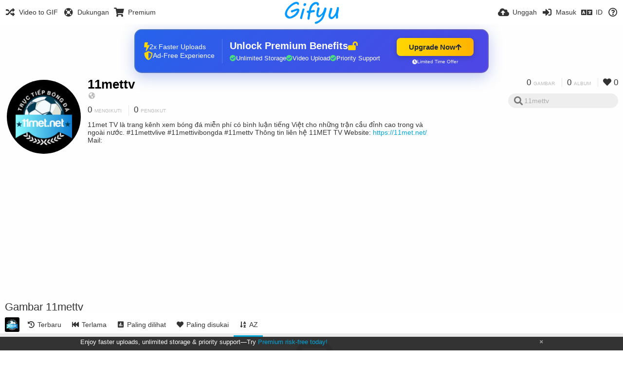

--- FILE ---
content_type: text/html; charset=utf-8
request_url: https://gifyu.com/11mettv/?list=images&sort=title_asc&page=1&lang=id
body_size: 38043
content:
<!DOCTYPE HTML>
<html xml:lang="id" lang="id" dir="ltr" class="device-nonmobile tone-light unsafe-blur-off" prefix="og: http://ogp.me/ns#">
<head><script>(function(w,i,g){w[g]=w[g]||[];if(typeof w[g].push=='function')w[g].push(i)})
(window,'G-RBJR78PGWQ','google_tags_first_party');</script><script async src="/metrics/"></script>
			<script>
				window.dataLayer = window.dataLayer || [];
				function gtag(){dataLayer.push(arguments);}
				gtag('js', new Date());
				gtag('set', 'developer_id.dYzg1YT', true);
				gtag('config', 'G-RBJR78PGWQ');
			</script>
			
        <meta charset="utf-8">
    <meta name="apple-mobile-web-app-status-bar-style" content="black">
    <meta name="apple-mobile-web-app-capable" content="yes">
    <meta name="viewport" content="width=device-width, initial-scale=1">
    <meta name="theme-color" content="#FFFFFF">
	<meta property="fb:app_id" content="1575984549317583" />
            <meta name="description" content="11met TV là trang kênh xem bóng đá miễn phí có bình luận tiếng Việt cho những trận cầu đỉnh cao trong và ngoài nước.
#11mettvlive #11mettivibongda #11mettv
Thông tin liên hệ 11MET TV
Website: https://11met.net/ 
Mail:">
                <title>11mettv (11mettv) - Gifyu (Bahasa Indonesia)</title>
	    <meta name="generator" content="Chevereto 3">
<link rel="stylesheet" href="https://gifyu.com/lib/Peafowl/peafowl.min.css?e006262125ec9a16116f2469b384dae1">
<link rel="stylesheet" href="https://gifyu.com/app/themes/Peafowl/style.min.css?e006262125ec9a16116f2469b384dae1">

<link rel="stylesheet" href="https://gifyu.com/lib/Peafowl/font-awesome-5/css/all.min.css?e006262125ec9a16116f2469b384dae1">
<script data-cfasync="false">document.documentElement.className+=" js";var devices=["phone","phablet","tablet","laptop","desktop","largescreen"],window_to_device=function(){for(var e=[480,768,992,1200,1880,2180],t=[],n="",d=document.documentElement.clientWidth||document.getElementsByTagName("body")[0].clientWidth||window.innerWidth,c=0;c<devices.length;++c)d>=e[c]&&t.push(devices[c]);for(0==t.length&&t.push(devices[0]),n=t[t.length-1],c=0;c<devices.length;++c)document.documentElement.className=document.documentElement.className.replace(devices[c],""),c==devices.length-1&&(document.documentElement.className+=" "+n),document.documentElement.className=document.documentElement.className.replace(/\s+/g," ");if("laptop"==n||"desktop"==n){var o=document.getElementById("pop-box-mask");null!==o&&o.parentNode.removeChild(o)}};window_to_device(),window.onresize=window_to_device;function jQueryLoaded(){!function(n,d){n.each(readyQ,function(d,e){n(e)}),n.each(bindReadyQ,function(e,i){n(d).bind("ready",i)})}(jQuery,document)}!function(n,d,e){function i(d,e){"ready"==d?n.bindReadyQ.push(e):n.readyQ.push(d)}n.readyQ=[],n.bindReadyQ=[];var u={ready:i,bind:i};n.$=n.jQuery=function(n){return n===d||void 0===n?u:void i(n)}}(window,document);
            </script>

    <link rel="shortcut icon" href="https://gifyu.com/content/images/system/favicon_1515837356961_97d28a.png">
    <link rel="icon" type="image/png" href="https://gifyu.com/content/images/system/favicon_1515837356961_97d28a.png" sizes="192x192">
    <link rel="apple-touch-icon" href="https://gifyu.com/content/images/system/favicon_1515837356961_97d28a.png" sizes="180x180">
        <style type="text/css">.top-bar-logo, .top-bar-logo img { height: 50px; } .top-bar-logo { margin-top: -25px; } </style><meta property="og:type" content="profile" />
<meta property="og:url" content="https://gifyu.com/11mettv/?list=images&amp;sort=title_asc&amp;page=1" />
<meta property="og:title" content="11mettv" />
<meta property="og:image" content="https://gifyu.com/content/images/users/1lu/av_1624166328.jpg" />
<meta property="og:site_name" content="Gifyu" />
<meta property="og:description" content="11met TV là trang kênh xem bóng đá miễn phí có bình luận tiếng Việt cho những trận cầu đỉnh cao trong và ngoài nước.
#11mettvlive #11mettivibongda #11mettv
Thông tin liên hệ 11MET TV
Website: https://11met.net/ 
Mail:" />
<meta property="fb:app_id" content="1575984549317583" />
<meta name="twitter:card" content="gallery">
<meta name="twitter:description" content="11met TV là trang kênh xem bóng đá miễn phí có bình luận tiếng Việt cho những trận cầu đỉnh cao trong và ngoài nước.
#11mettvlive #11mettivibongda #11mettv
Thông tin liên hệ 11MET TV
Website: https://11met.net/ 
Mail:">
<meta name="twitter:title" content="11mettv (11mettv) (Bahasa Indonesia)">
<meta name="twitter:site" content="@GifyuCom">
<style>
a,
a.number-figures:hover, a.number-figures:hover *,
.input .icon--input-submit:hover, .input .icon--input-submit:focus, .input .icon--input-submit.focus,
.btn.default.outline, .pop-btn-text,
.top-bar .top-btn-text:hover:not(.btn), .top-bar .opened .top-btn-text:not(.btn),
.tone-light .top-bar .top-btn-text:hover:not(.btn), .tone-light .top-bar .opened .top-btn-text:not(.btn),
.tone-dark .top-bar .top-btn-text:hover:not(.btn), .tone-dark .top-bar .opened .top-btn-text:not(.btn),
.ios .top-bar .opened .top-btn-text:not(.btn),
.ios .top-bar .opened .top-btn-text:not(.top-btn-number),
.breadcrum-text a:hover,
.content-tabs li:hover a,
.upload-box-heading .icon,
.list-item-image-btn:hover span,
.content-listing-pagination a:hover,
.input-with-button button:focus, .input-with-button button:hover {
	color: #00A7DA;
}

.menu-box [role=button]:hover,
input:focus, textarea:focus, select:focus, input.search:focus, .input-focus,
.tone-dark input:focus, .tone-dark textarea:focus, .tone-dark select:focus, .tone-dark input.search:focus, .tone-dark .input-focus,
.btn.default.outline,
.btn.active,
.content-tabs li:hover, .content-tabs li.current, .content-tabs li.visited, .content-tabs li.visited:hover,
.content-tabs li.current,
.list-item:hover .list-item-avatar-cover,
input:focus, textarea:focus, select:focus, input.search:focus, .input-focus,
.tone-dark input:focus, .tone-dark textarea:focus, .tone-dark select:focus, .tone-dark input.search:focus, .tone-dark .input-focus,
.panel-thumb-list li.current,
.fancy-fieldset input:focus, .fancy-fieldset input:focus[type=text], .fancy-fieldset select:focus, .fancy-fieldset textarea:focus {
	border-color: #00A7DA;
}

.btn.active,
html:not(.phone) .pop-box-menu a:hover, .pop-box-menu a.focus,
.list-item-image-btn.liked,
.list-item-desc .user:hover {
	background-color: #00A7DA;
}

.pop-btn-text .arrow-down,
.top-bar .top-btn-text:hover .arrow-down, .top-bar .opened .arrow-down,
.ios .top-bar .opened .top-btn-text .arrow-down,
.header-content-breadcrum a:hover .arrow-down {
	border-top-color: #00A7DA;
}

.top-bar ul .pop-btn.current, .top-bar ul .top-btn-el.current {
	border-bottom-color: #00A7DA;
}

.header-content-breadcrum a:hover .arrow-right {
	border-left-color: #00A7DA;
}

</style>                <link rel="stylesheet" href="https://gifyu.com/app/themes/Peafowl/custom_hooks/style.css?e006262125ec9a16116f2469b384dae1">
            
            <link rel="alternate" hreflang="x-default" href="https://gifyu.com/11mettv/?list=images&sort=title_asc&page=1">
            <link rel="alternate" hreflang="et-ee" href="https://gifyu.com/11mettv/?list=images&sort=title_asc&page=1&lang=et-EE">
<link rel="alternate" hreflang="bg-bg" href="https://gifyu.com/11mettv/?list=images&sort=title_asc&page=1&lang=bg-BG">
<link rel="alternate" hreflang="fa" href="https://gifyu.com/11mettv/?list=images&sort=title_asc&page=1&lang=fa">
<link rel="alternate" hreflang="fr" href="https://gifyu.com/11mettv/?list=images&sort=title_asc&page=1&lang=fr">
<link rel="alternate" hreflang="ru" href="https://gifyu.com/11mettv/?list=images&sort=title_asc&page=1&lang=ru">
<link rel="alternate" hreflang="ja" href="https://gifyu.com/11mettv/?list=images&sort=title_asc&page=1&lang=ja">
<link rel="alternate" hreflang="pt-br" href="https://gifyu.com/11mettv/?list=images&sort=title_asc&page=1&lang=pt-BR">
<link rel="alternate" hreflang="hu" href="https://gifyu.com/11mettv/?list=images&sort=title_asc&page=1&lang=hu">
<link rel="alternate" hreflang="vi" href="https://gifyu.com/11mettv/?list=images&sort=title_asc&page=1&lang=vi">
<link rel="alternate" hreflang="nl" href="https://gifyu.com/11mettv/?list=images&sort=title_asc&page=1&lang=nl">
<link rel="alternate" hreflang="sr-rs" href="https://gifyu.com/11mettv/?list=images&sort=title_asc&page=1&lang=sr-RS">
<link rel="alternate" hreflang="lt-lt" href="https://gifyu.com/11mettv/?list=images&sort=title_asc&page=1&lang=lt-LT">
<link rel="alternate" hreflang="id" href="https://gifyu.com/11mettv/?list=images&sort=title_asc&page=1&lang=id">
<link rel="alternate" hreflang="sk" href="https://gifyu.com/11mettv/?list=images&sort=title_asc&page=1&lang=sk">
<link rel="alternate" hreflang="ar" href="https://gifyu.com/11mettv/?list=images&sort=title_asc&page=1&lang=ar">
<link rel="alternate" hreflang="el" href="https://gifyu.com/11mettv/?list=images&sort=title_asc&page=1&lang=el">
<link rel="alternate" hreflang="da" href="https://gifyu.com/11mettv/?list=images&sort=title_asc&page=1&lang=da">
<link rel="alternate" hreflang="zh-cn" href="https://gifyu.com/11mettv/?list=images&sort=title_asc&page=1&lang=zh-CN">
<link rel="alternate" hreflang="uk" href="https://gifyu.com/11mettv/?list=images&sort=title_asc&page=1&lang=uk">
<link rel="alternate" hreflang="tr" href="https://gifyu.com/11mettv/?list=images&sort=title_asc&page=1&lang=tr">
<link rel="alternate" hreflang="fi" href="https://gifyu.com/11mettv/?list=images&sort=title_asc&page=1&lang=fi">
<link rel="alternate" hreflang="hr" href="https://gifyu.com/11mettv/?list=images&sort=title_asc&page=1&lang=hr">
<link rel="alternate" hreflang="pl" href="https://gifyu.com/11mettv/?list=images&sort=title_asc&page=1&lang=pl">
<link rel="alternate" hreflang="sv" href="https://gifyu.com/11mettv/?list=images&sort=title_asc&page=1&lang=sv">
<link rel="alternate" hreflang="en" href="https://gifyu.com/11mettv/?list=images&sort=title_asc&page=1&lang=en">
<link rel="alternate" hreflang="it" href="https://gifyu.com/11mettv/?list=images&sort=title_asc&page=1&lang=it">
<link rel="alternate" hreflang="es" href="https://gifyu.com/11mettv/?list=images&sort=title_asc&page=1&lang=es">
<link rel="alternate" hreflang="de" href="https://gifyu.com/11mettv/?list=images&sort=title_asc&page=1&lang=de">
<link rel="alternate" hreflang="cs" href="https://gifyu.com/11mettv/?list=images&sort=title_asc&page=1&lang=cs">
<link rel="alternate" hreflang="zh-tw" href="https://gifyu.com/11mettv/?list=images&sort=title_asc&page=1&lang=zh-TW">
<link rel="alternate" hreflang="th" href="https://gifyu.com/11mettv/?list=images&sort=title_asc&page=1&lang=th">
<link rel="alternate" hreflang="nb" href="https://gifyu.com/11mettv/?list=images&sort=title_asc&page=1&lang=nb">
<link rel="alternate" hreflang="pt" href="https://gifyu.com/11mettv/?list=images&sort=title_asc&page=1&lang=pt">
<link rel="alternate" hreflang="he" href="https://gifyu.com/11mettv/?list=images&sort=title_asc&page=1&lang=he">
<link rel="alternate" hreflang="ko" href="https://gifyu.com/11mettv/?list=images&sort=title_asc&page=1&lang=ko">
</head>

<body id="user" class="">
    <header id="top-bar" class="top-bar">
        <div class="content-width">
                        <div id="logo" class="top-bar-logo"><a href="https://gifyu.com"><img src="https://gifyu.com/content/images/system/logo_20151124060647.png" alt="Gifyu"></a></div>

                            <ul class="top-bar-left float-left">
                    <li data-action="top-bar-menu-full" data-nav="mobile-menu" class="top-btn-el phone-show hidden">
                        <span class="top-btn-text"><span class="icon fas fa-bars"></span></span>
                    </li>
                    
                    
                    															<li class="top-btn-el phone-hide"><a href="https://gifyu.com/page/videotogif"><span class="top-btn-text"><span class="icon fas fa-random"></span><span class="btn-text phone-hide phablet-hide">Video to GIF</span></span></a>
								</li>
																								<li class="top-btn-el phone-hide">
								<a href="https://gifyu.com/page/contact"><span class="top-btn-text"><span class="icon fas fa-life-ring"></span><span class="btn-text phone-hide phablet-hide">Dukungan</span></span></a>
								</li>
							
							 
								<li class="top-btn-el"><a href="https://imgfi.com/page/plans"><span class="top-btn-text"><span class="icon fas fa-shopping-cart"></span><span class="btn-text phone-hide phablet-hide">Premium</span></span></a>
								</li>
							                </ul>
                        <ul class="top-bar-right float-right keep-visible">
			

                                                <li data-action="top-bar-upload" data-link="" data-nav="upload" class="top-btn-el phone-hide" >
                        <span class="top-btn-text"><span class="icon fas fa-cloud-upload-alt"></span><span class="btn-text phone-hide phablet-hide">Unggah</span></span>
                    </li>
                
                                    <li id="top-bar-signin" data-nav="signin" class="top-btn-el">
                        <a href="https://gifyu.com/login" class="top-btn-text"><span class="icon fas fa-sign-in-alt"></span><span class="btn-text phone-hide phablet-hide">Masuk</span>
                        </a>
                    </li>
                                            <li data-nav="language" class="phablet-hide phone-hide pop-btn">
                        <span class="top-btn-text">
                <span class="icon fas fa-language"></span><span class="btn-text">ID</span>
            </span>
            <div class="pop-box pbcols5 arrow-box arrow-box-top anchor-center">
                <div class="pop-box-inner pop-box-menu pop-box-menucols">
                    <ul>
                        <li><a href="https://gifyu.com/11mettv/?list=images&sort=title_asc&page=1&lang=et-EE">Eesti (Eesti)</a></li>
<li><a href="https://gifyu.com/11mettv/?list=images&sort=title_asc&page=1&lang=bg-BG">Български</a></li>
<li><a href="https://gifyu.com/11mettv/?list=images&sort=title_asc&page=1&lang=fa">فارسی</a></li>
<li><a href="https://gifyu.com/11mettv/?list=images&sort=title_asc&page=1&lang=fr">Français</a></li>
<li><a href="https://gifyu.com/11mettv/?list=images&sort=title_asc&page=1&lang=ru">Русский</a></li>
<li><a href="https://gifyu.com/11mettv/?list=images&sort=title_asc&page=1&lang=ja">日本語</a></li>
<li><a href="https://gifyu.com/11mettv/?list=images&sort=title_asc&page=1&lang=pt-BR">Português (Brasil)</a></li>
<li><a href="https://gifyu.com/11mettv/?list=images&sort=title_asc&page=1&lang=hu">Magyar</a></li>
<li><a href="https://gifyu.com/11mettv/?list=images&sort=title_asc&page=1&lang=vi">Tiếng Việt</a></li>
<li><a href="https://gifyu.com/11mettv/?list=images&sort=title_asc&page=1&lang=nl">Nederlands</a></li>
<li><a href="https://gifyu.com/11mettv/?list=images&sort=title_asc&page=1&lang=sr-RS">Српски</a></li>
<li><a href="https://gifyu.com/11mettv/?list=images&sort=title_asc&page=1&lang=lt-LT">Lietuvių (Lietuva)</a></li>
<li class="current"><a href="https://gifyu.com/11mettv/?list=images&sort=title_asc&page=1&lang=id">Bahasa Indonesia</a></li>
<li><a href="https://gifyu.com/11mettv/?list=images&sort=title_asc&page=1&lang=sk">Slovenčina</a></li>
<li><a href="https://gifyu.com/11mettv/?list=images&sort=title_asc&page=1&lang=ar">العربية</a></li>
<li><a href="https://gifyu.com/11mettv/?list=images&sort=title_asc&page=1&lang=el">Ελληνικά</a></li>
<li><a href="https://gifyu.com/11mettv/?list=images&sort=title_asc&page=1&lang=da">Dansk</a></li>
<li><a href="https://gifyu.com/11mettv/?list=images&sort=title_asc&page=1&lang=zh-CN">简体中文</a></li>
<li><a href="https://gifyu.com/11mettv/?list=images&sort=title_asc&page=1&lang=uk">Українська</a></li>
<li><a href="https://gifyu.com/11mettv/?list=images&sort=title_asc&page=1&lang=tr">Türkçe</a></li>
<li><a href="https://gifyu.com/11mettv/?list=images&sort=title_asc&page=1&lang=fi">Suomi</a></li>
<li><a href="https://gifyu.com/11mettv/?list=images&sort=title_asc&page=1&lang=hr">Hrvatski</a></li>
<li><a href="https://gifyu.com/11mettv/?list=images&sort=title_asc&page=1&lang=pl">Polski</a></li>
<li><a href="https://gifyu.com/11mettv/?list=images&sort=title_asc&page=1&lang=sv">Svenska</a></li>
<li><a href="https://gifyu.com/11mettv/?list=images&sort=title_asc&page=1&lang=en">English</a></li>
<li><a href="https://gifyu.com/11mettv/?list=images&sort=title_asc&page=1&lang=it">Italiano</a></li>
<li><a href="https://gifyu.com/11mettv/?list=images&sort=title_asc&page=1&lang=es">Español</a></li>
<li><a href="https://gifyu.com/11mettv/?list=images&sort=title_asc&page=1&lang=de">Deutsch</a></li>
<li><a href="https://gifyu.com/11mettv/?list=images&sort=title_asc&page=1&lang=cs">Čeština</a></li>
<li><a href="https://gifyu.com/11mettv/?list=images&sort=title_asc&page=1&lang=zh-TW">繁體中文</a></li>
<li><a href="https://gifyu.com/11mettv/?list=images&sort=title_asc&page=1&lang=th">ไทย</a></li>
<li><a href="https://gifyu.com/11mettv/?list=images&sort=title_asc&page=1&lang=nb">‪Norsk Bokmål‬</a></li>
<li><a href="https://gifyu.com/11mettv/?list=images&sort=title_asc&page=1&lang=pt">Português</a></li>
<li><a href="https://gifyu.com/11mettv/?list=images&sort=title_asc&page=1&lang=he">עברית</a></li>
<li><a href="https://gifyu.com/11mettv/?list=images&sort=title_asc&page=1&lang=ko">한국어</a></li>
                    </ul>
                </div>
            </div>
        </li>
		
    	
                                                            <li data-nav="about" class="phone-hide pop-btn pop-keep-click">
                            <span class="top-btn-text">
                                <span class="icon far fa-question-circle"></span><span class="btn-text phone-hide phablet-hide laptop-hide tablet-hide desktop-hide">Tentang</span>
                            </span>
                            <div class="pop-box arrow-box arrow-box-top anchor-right">
                                <div class="pop-box-inner pop-box-menu">
                                    <ul>
                                                                                    <li><a href="https://gifyu.com/page/about-us">About Gifyu</a>
                                            </li>
                                                                <li class="with-icon"><a href="https://gifyu.com/page/tos"><span class="btn-icon icon-text"></span> Terms of service</a>
                                            </li>
                                                                <li class="with-icon"><a href="https://gifyu.com/page/privacy"><span class="btn-icon icon-lock"></span> Privacy</a>
                                            </li>
                                                                <li class="with-icon"><a href="https://gifyu.com/page/contact"><span class="btn-icon icon-mail"></span> Contact</a>
                                            </li>
                                                        </ul>
                                </div>
                            </div>
                        </li>
						
                </ul>
        </div>
    </header>
    

<div class="content-width">

	<div id="user_after_top" class="ad-banner"><a href="https://imgfi.com/page/plans" class="premium-ad-container" style="
  background: linear-gradient(135deg, #2563eb 0%, #4f46e5 100%);
  border-radius: 15px;
  padding: 20px;
  display: flex;
  align-items: center;
  justify-content: space-between;
  color: white;
  font-family: 'Inter', Arial, sans-serif;
  box-shadow: 0 8px 30px rgba(39, 79, 207, 0.3);
  max-width: 728px;
  height: 90px;
  position: relative;
  overflow: hidden;
  margin: 0 auto;
  text-decoration: none;
  cursor: pointer;
">
  <div style="flex: 1; display: flex; align-items: center; gap: 20px;">
    <!-- Feature Icons -->
    <div style="display: flex; flex-direction: column; gap: 8px; min-width: 120px;">
      <div style="display: flex; align-items: center; gap: 10px;">
        <i class="fas fa-bolt" style="color: #ffd700; font-size: 18px;"></i>
        <span style="font-size: 14px;">2x Faster Uploads</span>
      </div>
      <div style="display: flex; align-items: center; gap: 10px;">
        <i class="fas fa-shield-alt" style="color: #ffd700; font-size: 18px;"></i>
        <span style="font-size: 14px;">Ad-Free Experience</span>
      </div>
    </div>

    <!-- Vertical Separator -->
    <div style="width: 1px; height: 50px; background: rgba(255,255,255,0.2); margin: 0 15px;"></div>

    <!-- Value Proposition -->
    <div>
      <h2 style="margin: 0; font-size: 20px; font-weight: 700; display: flex; align-items: center; gap: 10px;">
        <span>Unlock Premium Benefits</span>
        <i class="fas fa-lock-open" style="font-size: 18px; color: #ffd700;"></i>
      </h2>
      <div style="display: flex; gap: 15px; margin-top: 8px;">
        <div style="display: flex; align-items: center; gap: 6px; font-size: 13px;">
          <i class="fas fa-check-circle" style="color: #4ade80;"></i>
          Unlimited Storage
        </div>
        <div style="display: flex; align-items: center; gap: 6px; font-size: 13px;">
          <i class="fas fa-check-circle" style="color: #4ade80;"></i>
          Video Upload
        </div>
        <div style="display: flex; align-items: center; gap: 6px; font-size: 13px;">
          <i class="fas fa-check-circle" style="color: #4ade80;"></i>
          Priority Support
        </div>
      </div>
    </div>
  </div>

  <!-- CTA Section -->
  <div style="min-width: 180px; text-align: center;">
    <div style="
      background: linear-gradient(to right, #ffd700, #ffb300);
      color: #1f2937;
      padding: 10px 25px;
      border-radius: 8px;
      text-decoration: none;
      font-weight: 700;
      font-size: 15px;
      display: inline-flex;
      align-items: center;
      gap: 8px;
      transition: transform 0.2s;
      box-shadow: 0 3px 12px rgba(0,0,0,0.2);
    ">
      Upgrade Now 
      <i class="fas fa-arrow-up" style="font-size: 14px;"></i>
    </div>
    <div style="
      margin-top: 6px;
      font-size: 10px;
      opacity: 0.9;
      display: flex;
      align-items: center;
      gap: 5px;
      justify-content: center;
    ">
      <i class="fas fa-clock" style="font-size: 10px;"></i>
      Limited Time Offer
    </div>
  </div>

  <!-- Animated Border -->
  <div style="
    position: absolute;
    top: 0;
    left: 0;
    right: 0;
    bottom: 0;
    border: 2px solid rgba(255,215,0,0.4);
    border-radius: 15px;
    pointer-events: none;
    animation: border-pulse 2s infinite;
  "></div>
</a>

<style>
@keyframes border-pulse {
  0% { opacity: 0.4; }
  50% { opacity: 0.8; }
  100% { opacity: 0.4; }
}
</style>               </div>
	<div id="top-user" class="top-user no-background">
		<div class="top-user-credentials">
			<a href="https://gifyu.com/11mettv">
								<img class="user-image" src="https://gifyu.com/content/images/users/1lu/av_1624166328.jpg" alt="">
							</a>
			<h1><a href="https://gifyu.com/11mettv">11mettv</a></h1>
						<div class="user-meta"><span class="user-social-networks"><a class="icon fas fa-globe-americas" href="https://gifyu.com/redirect/?to=FJles2qUO1k6foDCRCWM5dRV07ZA42MKixJhObHHmSY%3D&auth_token=ca57b7e669ae4c8e0ae5155b4e752ccfdbf79002" rel="nofollow" target="_blank"></a></span></div>

						<div class="user-meta margin-bottom-5">
				<a class="number-figures display-inline-block margin-bottom-5" href="https://gifyu.com/11mettv/following"><b data-text="following-count">0</b> <span>Mengikuti</span></a>
				<a class="number-figures display-inline-block margin-bottom-5" href="https://gifyu.com/11mettv/followers"><b data-text="followers-count">0</b> <span data-text="followers-label" data-label-single="Pengikut" data-label-plural="Pengikut">Pengikut</span></a>
							</div>
			
						<div class="user-meta overflow-hidden">
				<p class="c18 word-break-break-word">11met TV là trang kênh xem bóng đá miễn phí có bình luận tiếng Việt cho những trận cầu đỉnh cao trong và ngoài nước.
#11mettvlive #11mettivibongda #11mettv
Thông tin liên hệ 11MET TV
Website: <a href="https://gifyu.com/redirect/?to=FJles2qUO1k6foDCRCWM5dRV07ZA42MKixJhObHHmSY%3D&auth_token=ca57b7e669ae4c8e0ae5155b4e752ccfdbf79002"  rel="nofollow" target="_blank">https://11met.net/</a> 
Mail:</p>
			</div>
			
		</div>

		<div class="header-content-right phone-float-none">
			<div class="text-align-right">
				<a class="number-figures" href="https://gifyu.com/11mettv"><b data-text="image-count">0</b> <span data-text="image-label" data-label-single="gambar" data-label-plural="gambar">gambar</span></a>
				<a class="number-figures" href="https://gifyu.com/11mettv/albums"><b data-text="album-count">0</b> <span data-text="album-label" data-label-single="album" data-label-plural="album">album</span></a>
								<a class="number-figures" href="https://gifyu.com/11mettv/liked"><span class="icon fas fa-heart"></span> <b data-text="likes-count">0</b></a>
							</div>
			<div class="input-search">
				<form action="https://gifyu.com/11mettv/search/">
					<input class="search two-icon-padding" type="text" placeholder="11mettv" autocomplete="off" spellcheck="false" name="q">
				</form>
				<span class="fas fa-search icon--search"></span><span class="icon--close fas fa-times soft-hidden" data-action="clear-search"></span>
			</div>
					</div>
	</div>

	
	<div id="user_before_listing" class="ad-banner"><script async src="//pagead2.googlesyndication.com/pagead/js/adsbygoogle.js"></script>
<!-- Gifyu Responsive -->
<ins class="adsbygoogle"
     style="display:block"
     data-ad-client="ca-pub-8060303453945060"
     data-ad-slot="3477796164"
     data-ad-format="auto"></ins>
<script>
(adsbygoogle = window.adsbygoogle || []).push({});
</script>                                                                                       </div>
    <div class="header">
        <h1>
            <strong>Gambar 11mettv</strong>
        </h1>
    </div>

	<div class="header header-tabs follow-scroll">
				<a href="https://gifyu.com/11mettv" class="user-image margin-right-5 float-left">
						<img src="https://gifyu.com/content/images/users/1lu/av_1624166328.jpg" alt="">
					</a>
		
    <div class="phone-display-inline-block phablet-display-inline-block hidden tab-menu current" data-action="tab-menu">
    <span class="btn-icon fas fa-sort-alpha-down" data-content="tab-icon"></span><span class="btn-text" data-content="current-tab-label">AZ</span><span class="btn-icon fas fa-angle-down --show"></span><span class="btn-icon fas fa-angle-up --hide"></span>
</div><ul class="content-tabs phone-hide phablet-hide">
	<li class=""><a id="list-most-recent-link" data-tab="list-most-recent" href="https://gifyu.com/11mettv/?list=images&sort=date_desc&page=1"><span class="btn-icon fas fa-history"></span><span class="btn-text">Terbaru</span></a></li>
<li class=""><a id="list-most-oldest-link" data-tab="list-most-oldest" href="https://gifyu.com/11mettv/?list=images&sort=date_asc&page=1"><span class="btn-icon fas fa-fast-backward"></span><span class="btn-text">Terlama</span></a></li>
<li class=""><a id="list-most-viewed-link" data-tab="list-most-viewed" href="https://gifyu.com/11mettv/?list=images&sort=views_desc&page=1"><span class="btn-icon fas fa-poll"></span><span class="btn-text">Paling dilihat</span></a></li>
<li class=""><a id="list-most-liked-link" data-tab="list-most-liked" href="https://gifyu.com/11mettv/?list=images&sort=likes_desc&page=1"><span class="btn-icon fas fa-heart"></span><span class="btn-text">Paling disukai</span></a></li>
<li class="current"><a id="list-image-az-asc-link" data-tab="list-image-az-asc" href="https://gifyu.com/11mettv/?list=images&sort=title_asc&page=1"><span class="btn-icon fas fa-sort-alpha-down"></span><span class="btn-text">AZ</span></a></li>
</ul>
		
    </div>

	<div id="content-listing-tabs" class="tabbed-listing">
      <div id="tabbed-content-group">
                  <div id="list-most-recent" class="tabbed-content content-listing hidden list-images" data-action="list" data-list="images" data-params="list=images&sort=date_desc&page=1" data-params-hidden="userid=1lu&from=user" data-load="ajax">
        </div>
        <div id="list-most-oldest" class="tabbed-content content-listing hidden list-images" data-action="list" data-list="images" data-params="list=images&sort=date_asc&page=1" data-params-hidden="userid=1lu&from=user" data-load="ajax">
        </div>
        <div id="list-most-viewed" class="tabbed-content content-listing hidden list-images" data-action="list" data-list="images" data-params="list=images&sort=views_desc&page=1" data-params-hidden="userid=1lu&from=user" data-load="ajax">
        </div>
        <div id="list-most-liked" class="tabbed-content content-listing hidden list-images" data-action="list" data-list="images" data-params="list=images&sort=likes_desc&page=1" data-params-hidden="userid=1lu&from=user" data-load="ajax">
        </div>
        <div id="list-image-az-asc" class="tabbed-content content-listing visible list-images" data-action="list" data-list="images" data-params="list=images&sort=title_asc&page=1" data-params-hidden="userid=1lu&from=user">
            
<div class="content-empty">
	<span class="icon fas fa-inbox"></span>
	<h2>Tidak ada yang ditampilkan disini.</h2>
</div>        </div>
    <script id="viewer-template" type="text/x-chv-template">
	<div class="viewer viewer--hide list-item">
		<div class="viewer-content no-select">
			<a href="%url_viewer%" target="_blank"><img class="viewer-src no-select animate" src="%display_url%" alt="%filename%" width="%width%" height="%height%"></a>
            <div class="viewer-loader"></div>
            <div id="image-viewer-360" class="soft-hidden"></div>
		</div>
		<div class="viewer-wheel phone-hide phablet-hide tablet-hide hover-display">
			<div class="viewer-wheel-prev animate" data-action="viewer-prev"><span class="icon fas fa-angle-left"></span></div>
			<div class="viewer-wheel-next animate" data-action="viewer-next"><span class="icon fas fa-angle-right"></span></div>
		</div>
		<ul class="viewer-tools list-item-image-tools hover-display idle-display no-select" data-action="list-tools">
			<div data-action="viewer-close" title="Tutup">
				<span class="btn-icon fas fa-times"></span>
			</div>
		</ul>
		<div class="viewer-foot hover-display hover-display--flex">
			<div class="viewer-owner viewer-owner--user">
				<a href="%user.url%" class="user-image">
					<span class="user-image default-user-image"><span class="icon fas fa-meh"></span></span>
					<img class="user-image" src="%user.avatar.url%" alt="%user.username%">
				</a>
				<a href="%user.url%" class="user-name">%user.name_short_html%</a>
			</div>
			<div class="viewer-owner viewer-owner--guest">
				<div class="user-image default-user-image"><span class="icon fas fa-meh"></span></div>
				<span class="user-name">Tamu</span>
			</div>
			<div class="viewer-kb phone-hide phablet-hide tablet-hide no-select">
				<div class="viewer-kb-input" title="Pintasan keyboard">
										<div class="viewer-kb-key" data-key="L"><kbd>L</kbd><span>Suka</span></div>
										<div class="viewer-kb-key" data-key="X"><kbd>X</kbd><span>Tutup</span></div>
				</div>
			</div>
		</div>
		<div class="list-item-privacy list-item-image-tools --top --left">
			<div class="btn-icon btn-lock fas fa-eye-slash"></div>
		</div>
        <div class="list-item-image-tools --bottom --right">
                    <div class="list-item-share" data-action="share">
                <span class="btn-icon btn-share fas fa-share-alt"></span>
            </div>
                        <div class="list-item-like" data-action="like">
                <span class="btn-icon btn-like btn-liked fas fa-heart"></span>
                <span class="btn-icon btn-like btn-unliked far fa-heart"></span>
            </div>
                    </div>
	</div>
</script>
<div data-template="content-listing" class="hidden">
	<div class="pad-content-listing"></div>
	<div class="content-listing-more">
		<button class="btn btn-big grey" data-action="load-more">Muat lebih banyak</button>
	</div>
	<div class="content-listing-loading"></div>
	<div class="content-listing-pagination"><a data-action="load-more">Muat lebih banyak</a></div>
</div>
<div data-template="content-listing-empty" class="hidden">
	
<div class="content-empty">
	<span class="icon fas fa-inbox"></span>
	<h2>Tidak ada yang ditampilkan disini.</h2>
</div></div>
<div data-template="content-listing-loading" class="hidden">
	<div class="content-listing-loading"></div>
</div>      </div>
  </div>

</div>


<script>
	$(document).ready(function() {
		if(typeof CHV == "undefined") {
			CHV = {obj: {}, fn: {}, str:{}};
		} else {
			if(typeof CHV.obj.embed_tpl == "undefined") {
				CHV.obj.embed_tpl = {};
			}
		}
		CHV.obj.embed_tpl = {"links":{"label":"Tautan","options":{"viewer-links":{"label":"Penonton tautan","template":"%URL_SHORT%","size":"viewer"},"direct-links":{"label":"Tautan langsung","template":"%URL%","size":"full"}}},"html-codes":{"label":"Kode HTML","options":{"html-embed":{"label":"Gambar HTML","template":"<img src=\"%URL%\" alt=\"%TITLE%\" border=\"0\">","size":"full"},"html-embed-full":{"label":"Tautan penuh HTML","template":"<a href=\"%URL_SHORT%\"><img src=\"%URL%\" alt=\"%TITLE%\" border=\"0\"><\/a>","size":"full"},"html-embed-medium":{"label":"Tautan medium HTML","template":"<a href=\"%URL_SHORT%\"><img src=\"%MEDIUM_URL%\" alt=\"%TITLE%\" border=\"0\"><\/a>","size":"medium"},"html-embed-thumbnail":{"label":"Tautan gambar kecil HTML","template":"<a href=\"%URL_SHORT%\"><img src=\"%THUMB_URL%\" alt=\"%TITLE%\" border=\"0\"><\/a>","size":"thumb"}}},"bbcodes":{"label":"BBcode","options":{"bbcode-embed":{"label":"BBcode penuh","template":"[img]%URL%[\/img]","size":"full"},"bbcode-embed-full":{"label":"Tautan BBcode penuh","template":"[url=%URL_SHORT%][img]%URL%[\/img][\/url]","size":"full"},"bbcode-embed-medium":{"label":"Tautan BBcode sedang","template":"[url=%URL_SHORT%][img]%MEDIUM_URL%[\/img][\/url]","size":"medium"},"bbcode-embed-thumbnail":{"label":"Tautan BBcode gambar kecil","template":"[url=%URL_SHORT%][img]%THUMB_URL%[\/img][\/url]","size":"thumb"}}},"markdown":{"label":"Markdown","options":{"markdown-embed":{"label":"Markdown penuh","template":"![%FILENAME%](%URL%)","size":"full"},"markdown-embed-full":{"label":"Markdown penuh terhubung","template":"[![%FILENAME%](%URL%)](%URL_SHORT%)","size":"full"},"markdown-embed-medium":{"label":"Markdown sedang terhubung","template":"[![%MEDIUM_FILENAME%](%MEDIUM_URL%)](%URL_SHORT%)","size":"medium"},"markdown-embed-thumbnail":{"label":"Thumbnail Markdown ditambahkan","template":"[![%THUMB_FILENAME%](%THUMB_URL%)](%URL_SHORT%)","size":"thumb"}}}};
	});
</script>
<div data-modal="form-embed-codes" class="hidden">
	<span class="modal-box-title">Kode cantumkan</span>
    <div class="image-preview"></div>
	<div class="input-label margin-bottom-0 copy-hover-display">
		<div class="c7 margin-bottom-10">
			<select name="form-embed-toggle" id="form-embed-toggle" class="text-input" data-combo="form-embed-toggle-combo">
				<optgroup label="Tautan">
	<option value="viewer-links" data-size="viewer">Penonton tautan</option>
	<option value="direct-links" data-size="full">Tautan langsung</option>
</optgroup><optgroup label="Kode HTML">
	<option value="html-embed" data-size="full">Gambar HTML</option>
	<option value="html-embed-full" data-size="full">Tautan penuh HTML</option>
	<option value="html-embed-medium" data-size="medium">Tautan medium HTML</option>
	<option value="html-embed-thumbnail" data-size="thumb">Tautan gambar kecil HTML</option>
</optgroup><optgroup label="BBcode">
	<option value="bbcode-embed" data-size="full">BBcode penuh</option>
	<option value="bbcode-embed-full" data-size="full">Tautan BBcode penuh</option>
	<option value="bbcode-embed-medium" data-size="medium">Tautan BBcode sedang</option>
	<option value="bbcode-embed-thumbnail" data-size="thumb">Tautan BBcode gambar kecil</option>
</optgroup><optgroup label="Markdown">
	<option value="markdown-embed" data-size="full">Markdown penuh</option>
	<option value="markdown-embed-full" data-size="full">Markdown penuh terhubung</option>
	<option value="markdown-embed-medium" data-size="medium">Markdown sedang terhubung</option>
	<option value="markdown-embed-thumbnail" data-size="thumb">Thumbnail Markdown ditambahkan</option>
</optgroup>			</select>
		</div>
		<div id="form-embed-toggle-combo">
			<div data-combo-value="viewer-links" class="switch-combo">
							<textarea id="modal-embed-code-0" class="r3 resize-vertical" name="viewer-links" data-size="viewer" data-focus="select-all"></textarea>
							<button class="input-action" data-action="copy" data-action-target="#modal-embed-code-0">salin</button>
						</div>
<div data-combo-value="direct-links" class="switch-combo soft-hidden">
							<textarea id="modal-embed-code-1" class="r3 resize-vertical" name="direct-links" data-size="full" data-focus="select-all"></textarea>
							<button class="input-action" data-action="copy" data-action-target="#modal-embed-code-1">salin</button>
						</div>
<div data-combo-value="html-embed" class="switch-combo soft-hidden">
							<textarea id="modal-embed-code-2" class="r3 resize-vertical" name="html-embed" data-size="full" data-focus="select-all"></textarea>
							<button class="input-action" data-action="copy" data-action-target="#modal-embed-code-2">salin</button>
						</div>
<div data-combo-value="html-embed-full" class="switch-combo soft-hidden">
							<textarea id="modal-embed-code-3" class="r3 resize-vertical" name="html-embed-full" data-size="full" data-focus="select-all"></textarea>
							<button class="input-action" data-action="copy" data-action-target="#modal-embed-code-3">salin</button>
						</div>
<div data-combo-value="html-embed-medium" class="switch-combo soft-hidden">
							<textarea id="modal-embed-code-4" class="r3 resize-vertical" name="html-embed-medium" data-size="medium" data-focus="select-all"></textarea>
							<button class="input-action" data-action="copy" data-action-target="#modal-embed-code-4">salin</button>
						</div>
<div data-combo-value="html-embed-thumbnail" class="switch-combo soft-hidden">
							<textarea id="modal-embed-code-5" class="r3 resize-vertical" name="html-embed-thumbnail" data-size="thumb" data-focus="select-all"></textarea>
							<button class="input-action" data-action="copy" data-action-target="#modal-embed-code-5">salin</button>
						</div>
<div data-combo-value="bbcode-embed" class="switch-combo soft-hidden">
							<textarea id="modal-embed-code-6" class="r3 resize-vertical" name="bbcode-embed" data-size="full" data-focus="select-all"></textarea>
							<button class="input-action" data-action="copy" data-action-target="#modal-embed-code-6">salin</button>
						</div>
<div data-combo-value="bbcode-embed-full" class="switch-combo soft-hidden">
							<textarea id="modal-embed-code-7" class="r3 resize-vertical" name="bbcode-embed-full" data-size="full" data-focus="select-all"></textarea>
							<button class="input-action" data-action="copy" data-action-target="#modal-embed-code-7">salin</button>
						</div>
<div data-combo-value="bbcode-embed-medium" class="switch-combo soft-hidden">
							<textarea id="modal-embed-code-8" class="r3 resize-vertical" name="bbcode-embed-medium" data-size="medium" data-focus="select-all"></textarea>
							<button class="input-action" data-action="copy" data-action-target="#modal-embed-code-8">salin</button>
						</div>
<div data-combo-value="bbcode-embed-thumbnail" class="switch-combo soft-hidden">
							<textarea id="modal-embed-code-9" class="r3 resize-vertical" name="bbcode-embed-thumbnail" data-size="thumb" data-focus="select-all"></textarea>
							<button class="input-action" data-action="copy" data-action-target="#modal-embed-code-9">salin</button>
						</div>
<div data-combo-value="markdown-embed" class="switch-combo soft-hidden">
							<textarea id="modal-embed-code-10" class="r3 resize-vertical" name="markdown-embed" data-size="full" data-focus="select-all"></textarea>
							<button class="input-action" data-action="copy" data-action-target="#modal-embed-code-10">salin</button>
						</div>
<div data-combo-value="markdown-embed-full" class="switch-combo soft-hidden">
							<textarea id="modal-embed-code-11" class="r3 resize-vertical" name="markdown-embed-full" data-size="full" data-focus="select-all"></textarea>
							<button class="input-action" data-action="copy" data-action-target="#modal-embed-code-11">salin</button>
						</div>
<div data-combo-value="markdown-embed-medium" class="switch-combo soft-hidden">
							<textarea id="modal-embed-code-12" class="r3 resize-vertical" name="markdown-embed-medium" data-size="medium" data-focus="select-all"></textarea>
							<button class="input-action" data-action="copy" data-action-target="#modal-embed-code-12">salin</button>
						</div>
<div data-combo-value="markdown-embed-thumbnail" class="switch-combo soft-hidden">
							<textarea id="modal-embed-code-13" class="r3 resize-vertical" name="markdown-embed-thumbnail" data-size="thumb" data-focus="select-all"></textarea>
							<button class="input-action" data-action="copy" data-action-target="#modal-embed-code-13">salin</button>
						</div>
		</div>
	</div>
</div><div id="anywhere-upload" class="upload-box upload-box--fixed upload-box--hidden queueEmpty" data-queue-size="0">

	<div class="content-width">

    	<div class="upload-box-inner">

        	<div class="upload-box-heading c16 center-box">
				<div class="upload-box-status">
					<div data-group="upload">
						<span class="icon fas fa-cloud-upload-alt cursor-pointer" data-trigger="anywhere-upload-input"></span>
						<div class="heading device-mobile--hide"><a data-trigger="anywhere-upload-input">Tarik dan lepas atau tempel gambar disini untuk mengunggah</a></div>
						<div class="heading device-nonmobile--hide"><a data-trigger="anywhere-upload-input">Pilih gambar untuk mengunggah</a></div>
                        						<div class="device-mobile--hide upload-box-status-text">You can also <a data-trigger="anywhere-upload-input">cari dari komputer anda</a>.</div>
						<div class="device-nonmobile--hide upload-box-status-text"></div>
					</div>
					<div data-group="upload-queue-ready" class="soft-hidden">
						<span class="icon fas fa-th-large" data-trigger="anywhere-upload-input"></span>
						<div class="heading device-mobile--hide">Ubah atau ukur ulang gambar apapun dengan mengklik pratinjau gambar</div>
						<div class="heading device-nonmobile--hide">Edit gambar apa pun dengan menyentuh pratinjau gambar</div>
                        						<div class="device-mobile--hide upload-box-status-text"></div>
						<div class="device-nonmobile--hide upload-box-status-text"></div>
					</div>
					<div data-group="uploading" class="soft-hidden">
						<span class="icon fas fa-cloud-upload-alt"></span>
						<div class="heading">Mengunggah <span data-text="queue-size">0</span> <span data-text="queue-objects">gambar</span> (<span data-text="queue-progress">0</span>% selesai)</div>
						<div class="upload-box-status-text">Antrian sedang diunggah, hal ini harusnya berlangsung beberapa saat untuk selesai.</div>
					</div>
					<div data-group="upload-result" data-result="success" class="soft-hidden">
						<span class="icon fas fa-check-circle color-green"></span>
						<div class="heading">Upload selesai</div>
						<div class="upload-box-status-text">
							<div data-group="user" class="soft-hidden">
								<div data-group="user-stream" class="soft-hidden">
								Konten terunggah ditambahkan ke <a data-text="upload-target" data-link="upload-target"></a>. Anda dapat <a data-modal="form" data-target="form-uploaded-create-album">buat sebuah album baru</a> dengan konten yang baru saja terunggah.								</div>
								<div data-group="user-album" class="soft-hidden">Konten terunggah ditambahkan ke <a data-text="upload-target" data-link="upload-target"></a>.</div>
							</div>
							<div data-group="guest" class="soft-hidden">
							Anda dapat <a data-modal="form" data-target="form-uploaded-create-album">buat sebuah album baru</a> dengan konten yang baru saja terunggah. Anda harus <a href="https://gifyu.com/signup">buat sebuah akun</a> atau <a href="https://gifyu.com/login">masuk</a> untuk menyimpan konten ini ke akun Anda.							</div>
						</div>
					</div>
					<div data-group="upload-result" data-result="error" class="soft-hidden">
						<span class="icon fas fa-times color-red"></span>
						<div class="heading">tidak ada <span data-text="queue-objects">gambar</span> yang barus saja terunggah</div>
						<div class="upload-box-status-text">Some errors have occurred and the system couldn't process your request.</div>
					</div>
				</div>
            </div>

			<input id="anywhere-upload-input" data-action="anywhere-upload-input" class="hidden-visibility" type="file" accept="image/*, .jpg,.png,.bmp,.gif,.webp,.jpeg" multiple>
			<input id="anywhere-upload-input-camera" data-action="anywhere-upload-input" class="hidden-visibility" type="file" capture="camera" accept="image/*">
			<ul id="anywhere-upload-queue" class="upload-box-queue content-width soft-hidden" data-group="upload-queue"></ul>

			<div id="anywhere-upload-submit" class="btn-container text-align-center margin-bottom-0 soft-hidden" data-group="upload-queue-ready">
				<div data-group="upload-queue-ready">

																									<div class="margin-10"><a href="https://gifyu.com/signup">Mendaftar</a> to be able to create private albums and delete images after upload.</div>
					
										
					<button class="btn btn-big green" data-action="upload" data-public="Unggah" data-private="Unggahan pribadi">Unggah</button></span>
				</div>
				<div data-group="uploading" class="soft-hidden">
					<button class="btn plain disabled btn-big plain margin-right-5" disabled data-action="upload-privacy-copy"><span class="icon fas fa-lock-open" data-lock="fa-lock" data-unlock="fa-lock-open"></span></button><button class="btn btn-big disabled off" disabled>mengunggah</button> <span class="btn-alt">atau <a data-action="cancel-upload" data-button="close-cancel">batal</a><a data-action="cancel-upload-remaining" data-button="close-cancel" class="soft-hidden">batalkan sisanya</a></span>
				</div>
			</div>

			<div id="anywhere-upload-report">
				<div data-group="upload-result" data-result="mixted" class="soft-hidden margin-top-10 text-align-center upload-box-status-text">Catatan: Beberapa gambar tidak dapat diunggah. <a data-modal="simple" data-target="failed-upload-result">pelajari lebih banyak</a></div>
				<div data-group="upload-result" data-result="error" class="soft-hidden margin-top-10 text-align-center upload-box-status-text">Periksa <a data-modal="simple" data-target="failed-upload-result">laporan kesalahan</a> untuk informasi lebih lanjut.</div>
			</div>

      <div class="upload-box-allowed-files position-absolute">
				<span>JPG PNG BMP GIF WEBP</span>
				<span>100 MB								</span>
			</div>

			<div class="upload-box-close position-absolute">
				<a data-action="reset-upload" data-button="close-cancel"><span class="btn-icon fas fa-undo"></span><span class="btn-text">atur ulang</span></a>
				<a data-action="close-upload" data-button="close-cancel"><span class="btn-icon fas fa-times"></span><span class="btn-text">tutup</span></a>
				<a data-action="cancel-upload" data-button="close-cancel"><span class="btn-icon fas fa-times"></span><span class="btn-text">batal</span></a>
				<a data-action="cancel-upload-remaining" data-button="close-cancel"><span class="btn-icon fas fa-times"></span><span class="btn-text">batalkan sisanya</span></a>
			</div>

						<div data-group="upload-result" data-result="success" class="c16 center-box soft-hidden">
				<div class="input-label margin-bottom-0 copy-hover-display">
                    					<label for="uploaded-embed-toggle">Kode cantumkan</label>
					<div class="c7 margin-bottom-10">
						<select name="uploaded-embed-toggle" id="uploaded-embed-toggle" class="text-input" data-combo="uploaded-embed-toggle-combo">
                            <optgroup label="Tautan">
	<option value="viewer-links" data-size="viewer">Penonton tautan</option>
	<option value="direct-links" data-size="full">Tautan langsung</option>
</optgroup><optgroup label="Kode HTML">
	<option value="html-embed" data-size="full">Gambar HTML</option>
	<option value="html-embed-full" data-size="full">Tautan penuh HTML</option>
	<option value="html-embed-medium" data-size="medium">Tautan medium HTML</option>
	<option value="html-embed-thumbnail" data-size="thumb">Tautan gambar kecil HTML</option>
</optgroup><optgroup label="BBcode">
	<option value="bbcode-embed" data-size="full">BBcode penuh</option>
	<option value="bbcode-embed-full" data-size="full">Tautan BBcode penuh</option>
	<option value="bbcode-embed-medium" data-size="medium">Tautan BBcode sedang</option>
	<option value="bbcode-embed-thumbnail" data-size="thumb">Tautan BBcode gambar kecil</option>
</optgroup><optgroup label="Markdown">
	<option value="markdown-embed" data-size="full">Markdown penuh</option>
	<option value="markdown-embed-full" data-size="full">Markdown penuh terhubung</option>
	<option value="markdown-embed-medium" data-size="medium">Markdown sedang terhubung</option>
	<option value="markdown-embed-thumbnail" data-size="thumb">Thumbnail Markdown ditambahkan</option>
</optgroup>						</select>
					</div>
					<div id="uploaded-embed-toggle-combo">
						<div data-combo-value="viewer-links" class="switch-combo">
										<textarea id="uploaded-embed-code-0" class="r2 resize-vertical" name="viewer-links" data-size="viewer" data-focus="select-all"></textarea>
										<button class="input-action" data-action="copy" data-action-target="#uploaded-embed-code-0">salin</button>
										<button class="input-action" data-action="openerPostMessage" data-action-target="#uploaded-embed-code-0">memasukkan</button>
									</div>
<div data-combo-value="direct-links" class="switch-combo soft-hidden">
										<textarea id="uploaded-embed-code-1" class="r2 resize-vertical" name="direct-links" data-size="full" data-focus="select-all"></textarea>
										<button class="input-action" data-action="copy" data-action-target="#uploaded-embed-code-1">salin</button>
										<button class="input-action" data-action="openerPostMessage" data-action-target="#uploaded-embed-code-1">memasukkan</button>
									</div>
<div data-combo-value="html-embed" class="switch-combo soft-hidden">
										<textarea id="uploaded-embed-code-2" class="r2 resize-vertical" name="html-embed" data-size="full" data-focus="select-all"></textarea>
										<button class="input-action" data-action="copy" data-action-target="#uploaded-embed-code-2">salin</button>
										<button class="input-action" data-action="openerPostMessage" data-action-target="#uploaded-embed-code-2">memasukkan</button>
									</div>
<div data-combo-value="html-embed-full" class="switch-combo soft-hidden">
										<textarea id="uploaded-embed-code-3" class="r2 resize-vertical" name="html-embed-full" data-size="full" data-focus="select-all"></textarea>
										<button class="input-action" data-action="copy" data-action-target="#uploaded-embed-code-3">salin</button>
										<button class="input-action" data-action="openerPostMessage" data-action-target="#uploaded-embed-code-3">memasukkan</button>
									</div>
<div data-combo-value="html-embed-medium" class="switch-combo soft-hidden">
										<textarea id="uploaded-embed-code-4" class="r2 resize-vertical" name="html-embed-medium" data-size="medium" data-focus="select-all"></textarea>
										<button class="input-action" data-action="copy" data-action-target="#uploaded-embed-code-4">salin</button>
										<button class="input-action" data-action="openerPostMessage" data-action-target="#uploaded-embed-code-4">memasukkan</button>
									</div>
<div data-combo-value="html-embed-thumbnail" class="switch-combo soft-hidden">
										<textarea id="uploaded-embed-code-5" class="r2 resize-vertical" name="html-embed-thumbnail" data-size="thumb" data-focus="select-all"></textarea>
										<button class="input-action" data-action="copy" data-action-target="#uploaded-embed-code-5">salin</button>
										<button class="input-action" data-action="openerPostMessage" data-action-target="#uploaded-embed-code-5">memasukkan</button>
									</div>
<div data-combo-value="bbcode-embed" class="switch-combo soft-hidden">
										<textarea id="uploaded-embed-code-6" class="r2 resize-vertical" name="bbcode-embed" data-size="full" data-focus="select-all"></textarea>
										<button class="input-action" data-action="copy" data-action-target="#uploaded-embed-code-6">salin</button>
										<button class="input-action" data-action="openerPostMessage" data-action-target="#uploaded-embed-code-6">memasukkan</button>
									</div>
<div data-combo-value="bbcode-embed-full" class="switch-combo soft-hidden">
										<textarea id="uploaded-embed-code-7" class="r2 resize-vertical" name="bbcode-embed-full" data-size="full" data-focus="select-all"></textarea>
										<button class="input-action" data-action="copy" data-action-target="#uploaded-embed-code-7">salin</button>
										<button class="input-action" data-action="openerPostMessage" data-action-target="#uploaded-embed-code-7">memasukkan</button>
									</div>
<div data-combo-value="bbcode-embed-medium" class="switch-combo soft-hidden">
										<textarea id="uploaded-embed-code-8" class="r2 resize-vertical" name="bbcode-embed-medium" data-size="medium" data-focus="select-all"></textarea>
										<button class="input-action" data-action="copy" data-action-target="#uploaded-embed-code-8">salin</button>
										<button class="input-action" data-action="openerPostMessage" data-action-target="#uploaded-embed-code-8">memasukkan</button>
									</div>
<div data-combo-value="bbcode-embed-thumbnail" class="switch-combo soft-hidden">
										<textarea id="uploaded-embed-code-9" class="r2 resize-vertical" name="bbcode-embed-thumbnail" data-size="thumb" data-focus="select-all"></textarea>
										<button class="input-action" data-action="copy" data-action-target="#uploaded-embed-code-9">salin</button>
										<button class="input-action" data-action="openerPostMessage" data-action-target="#uploaded-embed-code-9">memasukkan</button>
									</div>
<div data-combo-value="markdown-embed" class="switch-combo soft-hidden">
										<textarea id="uploaded-embed-code-10" class="r2 resize-vertical" name="markdown-embed" data-size="full" data-focus="select-all"></textarea>
										<button class="input-action" data-action="copy" data-action-target="#uploaded-embed-code-10">salin</button>
										<button class="input-action" data-action="openerPostMessage" data-action-target="#uploaded-embed-code-10">memasukkan</button>
									</div>
<div data-combo-value="markdown-embed-full" class="switch-combo soft-hidden">
										<textarea id="uploaded-embed-code-11" class="r2 resize-vertical" name="markdown-embed-full" data-size="full" data-focus="select-all"></textarea>
										<button class="input-action" data-action="copy" data-action-target="#uploaded-embed-code-11">salin</button>
										<button class="input-action" data-action="openerPostMessage" data-action-target="#uploaded-embed-code-11">memasukkan</button>
									</div>
<div data-combo-value="markdown-embed-medium" class="switch-combo soft-hidden">
										<textarea id="uploaded-embed-code-12" class="r2 resize-vertical" name="markdown-embed-medium" data-size="medium" data-focus="select-all"></textarea>
										<button class="input-action" data-action="copy" data-action-target="#uploaded-embed-code-12">salin</button>
										<button class="input-action" data-action="openerPostMessage" data-action-target="#uploaded-embed-code-12">memasukkan</button>
									</div>
<div data-combo-value="markdown-embed-thumbnail" class="switch-combo soft-hidden">
										<textarea id="uploaded-embed-code-13" class="r2 resize-vertical" name="markdown-embed-thumbnail" data-size="thumb" data-focus="select-all"></textarea>
										<button class="input-action" data-action="copy" data-action-target="#uploaded-embed-code-13">salin</button>
										<button class="input-action" data-action="openerPostMessage" data-action-target="#uploaded-embed-code-13">memasukkan</button>
									</div>
					</div>
				</div>
			</div>
			
        </div>

    </div>

	<div class="hidden">
		<div id="anywhere-upload-item-template">
			<li class="queue-item">
				<a class="block image-link" data-group="image-link" href="#file" target="_blank"></a>
				<div class="result done block"><span class="icon fas fa-check-circle"></span></div>
				<div class="result failed block"><span class="icon fas fa-exclamation-triangle"></span></div>
				<div class="load-url block"><span class="big-icon fas fa-network-wired"></span></div>
				<div class="preview block"></div>
				<div class="progress block">
					<div class="progress-percent"><b data-text="progress-percent">0</b><span>%</span></div>
					<div class="progress-bar" data-content="progress-bar"></div>
				</div>
				<div class="block edit" data-action="edit" title="Edit">
				</div>
				<div class="queue-item-button edit" data-action="edit" title="Edit">
					<span class="icon fas fa-edit"></span>
				</div>
				<div class="queue-item-button cancel hover-display" data-action="cancel" title="Hapus">
					<span class="icon fas fa-times"></span>
				</div>
			</li>
		</div>
		<div id="anywhere-upload-edit-item">
			<span class="modal-box-title">Edit</span>
			<div class="modal-form">
				<div class="image-preview"></div>
				<div class="input-label">
					<label for="form-title">Judul <span class="optional">pilihan</span></label>
					<input type="text" id="form-title" name="form-title" class="text-input" value="" maxlength="100">
				</div>
												<div class="input-label" data-action="resize-combo-input">
					<label for="form-width" class="display-block-forced">Ubah ukuran gambar</label>
					<div class="c6 overflow-auto clear-both">
						<div class="c3 float-left">
							<input type="number" min="16" pattern="\d+" name="form-width" id="form-width" class="text-input" title="Lebar" rel="template-tooltip" data-tiptip="top">
						</div>
						<div class="c3 float-left margin-left-10">
							<input type="number" min="16" pattern="\d+" name="form-height" id="form-height" class="text-input" title="Tinggi" rel="template-tooltip" data-tiptip="top">
						</div>
					</div>
					<div class="input-below font-size-small" data-content="animated-gif-warning">Catatan: Gambar animasi GIF tidak bisa di ubah ukuran.</div>
				</div>
                                <div class="input-label">
                    <label for="form-expiration">Hapus otomatis gambar</label>
                    <div class="c6 phablet-1">
                        <select type="text" name="form-expiration" id="form-expiration" class="text-input">
                        <option value="0" selected>Setelah 1 tahun</option>
                        </select>
                    </div>
										<div class="input-below"><a href="https://gifyu.com/signup">Mendaftar</a> tidak dapat mengkostumisasi atau mematikan hapus gambar otomatis.</div>
					                </div>
                                				<div class="checkbox-label">
					<div class="display-inline" rel="template-tooltip" data-tiptip="right" data-title="Tandai ini jika gambar tidak aman untuk keluarga">
						<label for="form-nsfw">
							<input class="float-left" type="checkbox" name="form-nsfw" id="form-nsfw" value="1">Tandai sebagai tidak aman						</label>
					</div>
				</div>
                				<div class="input-label">
					<label for="form-description">Deskripsi <span class="optional">pilihan</span></label>
					<textarea id="form-description" name="form-description" class="text-input no-resize" placeholder="Deskripsi singkat gambar ini"></textarea>
				</div>
			</div>
		</div>
        	</div>

		<div data-modal="form-uploaded-create-album" class="hidden" data-is-xhr data-submit-fn="CHV.fn.submit_upload_edit" data-ajax-deferred="CHV.fn.complete_upload_edit">
		<span class="modal-box-title">Buat album</span>
		<p>Konten yang diunggah akan dipindahkan ke album yang baru dibuat ini. Anda harus <a href="https://gifyu.com/signup">buat sebuah akun</a> atau <a href="https://gifyu.com/login">masuk</a> jika ingin mengedit album ini nanti.</p>
		<div class="modal-form">
						<div name="move-new-album" id="move-new-album" data-content="form-new-album" data-view="switchable">
				<div class="c7 input-label">
	    <label for="form-album-name">Nama Album</label>
    <input type="text" name="form-album-name" class="text-input" value="" placeholder="Nama Album" maxlength="100" required>
	</div>
<div class="input-label">
	<label for="form-album-description">Deskripsi Album <span class="optional">pilihan</span></label>
	<textarea id="form-album-description" name="form-album-description" class="text-input no-resize" placeholder="Deskripsi singkat album ini"></textarea>
</div>
<div class="input-label overflow-auto">
    <div class="c7 grid-columns">
		<label for="form-privacy">Privasi album</label>
		<select name="form-privacy" id="form-privacy" class="text-input" data-combo="form-privacy-combo" rel="template-tooltip" data-tiptip="right" data-title="Siapa yang bisa melihat konten ini">
			<option value="public">Umum</option><option value="private_but_link">Pribadi (siapapun yang memiliki tautan)</option><option value="password">Privat (dilindungi kata sandi)</option>		</select>
	</div>
</div>
<div id="form-privacy-combo">
	<div data-combo-value="password" class="switch-combo soft-hidden">
		<div class="input-label overflow-auto">
			<div class="c7 grid-columns">
				<label for="form-album-password">Kata sandi album</label>
				<input type="text" name="form-album-password" class="text-input" value="" data-required>
			</div>
		</div>
	</div>
</div>
			</div>
		</div>
	</div>
		<div data-modal="failed-upload-result" class="hidden">
		<span class="modal-box-title">Laporan error</span>
		<ul data-content="failed-upload-result" style="max-height: 115px;" class="overflow-auto"></ul>
	</div>

</div>
<div id="modal-share" class="hidden">
	<span class="modal-box-title">Bagikan</span>
    <div class="image-preview"></div>
    <p class="highlight margin-bottom-20 font-size-small text-align-center" data-content="privacy-private">__privacy_notes__</p>
	<ul class="panel-share-networks">
		<li><a data-href="mailto:?subject=__title__&body=__url__" class="popup-link btn-32 btn-social btn-at" rel="tooltip" data-tiptip="top" title="Email"><span class="btn-icon fas fa-at"></span></a></li>
<li><a data-href="http://www.facebook.com/share.php?u=__url__" class="popup-link btn-32 btn-social btn-facebook" rel="tooltip" data-tiptip="top" title="Facebook"><span class="btn-icon fab fa-facebook"></span></a></li>
<li><a data-href="https://twitter.com/intent/tweet?original_referer=__url__&url=__url__&via=GifyuCom&text=__title__" class="popup-link btn-32 btn-social btn-twitter" rel="tooltip" data-tiptip="top" title="Twitter"><span class="btn-icon fab fa-twitter"></span></a></li>
<li><a data-href="https://plus.google.com/u/0/share?url=__url__" class="popup-link btn-32 btn-social btn-google-plus" rel="tooltip" data-tiptip="top" title="Google+"><span class="btn-icon fab fa-google-plus"></span></a></li>
<li><a data-href="http://www.blogger.com/blog-this.g?n=__title__&source=&b=%3Ca%20href%3D%22__url__%22%20title%3D%22__title__%22%3E%3Cimg%20src%3D%22__image__%22%20%2F%3E%3C%2Fa%3E" class="popup-link btn-32 btn-social btn-blogger" rel="tooltip" data-tiptip="top" title="Blogger"><span class="btn-icon fab fa-blogger"></span></a></li>
<li><a data-href="http://www.tumblr.com/share/photo?source=__image__&caption=__title__&clickthru=__url__&title=__title__" class="popup-link btn-32 btn-social btn-tumblr" rel="tooltip" data-tiptip="top" title="Tumblr."><span class="btn-icon fab fa-tumblr"></span></a></li>
<li><a data-href="http://www.pinterest.com/pin/create/bookmarklet/?media=__image__&url=__url__&is_video=false&description=description&title=__title__" class="popup-link btn-32 btn-social btn-pinterest" rel="tooltip" data-tiptip="top" title="Pinterest"><span class="btn-icon fab fa-pinterest"></span></a></li>
<li><a data-href="http://reddit.com/submit?url=__url__" class="popup-link btn-32 btn-social btn-reddit" rel="tooltip" data-tiptip="top" title="reddit"><span class="btn-icon fab fa-reddit"></span></a></li>
<li><a data-href="http://vk.com/share.php?url=__url__" class="popup-link btn-32 btn-social btn-vk" rel="tooltip" data-tiptip="top" title="VK"><span class="btn-icon fab fa-vk"></span></a></li>	</ul>
	<div class="input-label margin-bottom-0">
        <label for="modal-share-url">Tautan</label>
        <div class="position-relative">
            <input type="text" name="modal-share-url" id="modal-share-url" class="text-input" value="__url__" data-focus="select-all" readonly>
            <button class="input-action" data-action="copy" data-action-target="#modal-share-url" value="">salin</button>
        </div>
    </div>
</div><div id="cookie-law-banner" data-cookie="CHV_COOKIE_LAW_DISPLAY"><div class="c24 center-box position-relative"><p class="">Enjoy faster uploads, unlimited storage & priority support—Try <a href= https://imgfi.com/page/plans>Premium risk-free today!</a></p><a data-action="cookie-law-close" title="Tutup" class="cookie-law-close"><span class="icon fas fa-times"></span></a></div></div>

<script defer data-cfasync="false" src="https://gifyu.com/lib/Peafowl/js/scripts.min.js?e006262125ec9a16116f2469b384dae1" id="jquery-js" onload="jQueryLoaded(this, event)"></script>
<script defer data-cfasync="false" src="https://gifyu.com/lib/Peafowl/peafowl.min.js?e006262125ec9a16116f2469b384dae1" id="peafowl-js"></script>
<script defer data-cfasync="false" src="https://gifyu.com/app/lib/chevereto.min.js?e006262125ec9a16116f2469b384dae1" id="chevereto-js"></script>
<script data-cfasync="false">var CHEVERETO = {"id":"","edition":"Chevereto","version":"3.20.20","source":{"label":"chevereto.com","url":"https:\/\/chevereto.com\/panel\/downloads"},"api":{"download":"https:\/\/chevereto.com\/api\/download","license":{"check":"https:\/\/chevereto.com\/api\/license\/check"},"get":{"info":"https:\/\/chevereto.com\/api\/get\/info\/3"}}}</script>

<script data-cfasync="false">
	document.getElementById("chevereto-js").addEventListener("load", function() {
		PF.obj.devices = window.devices;
		PF.fn.window_to_device = window.window_to_device;
		PF.obj.config.base_url = "https://gifyu.com";
		PF.obj.config.json_api = "https://gifyu.com/json";
				PF.obj.config.listing.items_per_page = "20";
		PF.obj.config.listing.device_to_columns = {"phone":"1","phablet":"3","tablet":"4","laptop":"5","desktop":"6","largescreen":"6"};
		PF.obj.config.auth_token = "ca57b7e669ae4c8e0ae5155b4e752ccfdbf79002";

		PF.obj.l10n = {"Invalid email":["Email tidak benar"],"Invalid username":["Username tidak benar"],"Invalid password":["Password salah"],"Installed version is v%s":["Versi terpasang ialah v%s"],"Can't connect to %s":["Tidak dapat terhubung ke %s"],"Last available release is v%s":["Rilis terakhir yang tersedia ialah v%s"],"Update needed, proceeding to download":["Pembaruan diperlukan, melanjutkan untuk mengunduh"],"No update needed":["Pembaruan tidak diperlukan"],"System files already up to date":["Sistem file telah terbaru"],"Starting v%s download":["Memulai unduhan v%s"],"Downloaded v%s, proceeding to extraction":["v%s terunduh, melanjutkan ekstraksi"],"Attempting to extract v%s":["Mencoba mengekstrak v%s"],"Extraction completed":["Ekstraksi selesai"],"Proceding to install the update":["Melanjutkan pemasangan pembaruan"],"Update failed":["Pembaruan gagal"],"Update in progress":["Pembaharuan sedang berlangsung"],"Missing %s file":["File %s hilang"],"Invalid license info":["info lisensi tidak valid"],"Can't save file":["Tidak dapat menyimpan file"],"Can't extract %s":["Tidak dapat mengekstrak %s"],"Can't create %s directory - %e":["Tidak dapat membuat direktori %s - %e"],"Can't update %s file - %e":["Tidak dapat memperbarui berkas %s - %e"],"Check the errors in the form to continue.":["Periksa kesalahan pada kotak isian untuk melanjutkan"],"Note: This content is private but anyone with the link will be able to see this.":["Catatan: Konten ini bersifat pribadi namun siapapun yang memiliki tautan dapat melihat ini."],"Note: This content is password protected. Remember to pass the content password to share.":["Catatan: Konten ini dilindungi kata sandi.\nIngat untuk melewati konten dengan kata sandi untuk dibagikan."],"Note: This content is private. Change privacy to \"public\" to share.":["Catatan: Ini konten pribadi. Ubah privasi ke \"Umum\" untuk membagikan."],"You must enter the album name.":["Anada harus mengisi nama album."],"Confirm":["Konfirmasi"],"Select existing album":["Pilih album yang telah ada"],"An error occurred. Please try again later.":["Terjadi sebuah kesalahan. Harap coba lagi lain kali."],"Please select a valid image file type.":["Silakan pilih tipe berkas yang benar."],"Please select a picture of at most %s size.":["Silakan pilih gambar dengan ukuran %s ."],"Profile image updated.":["Gambar profil baru saja diperbaharui."],"Profile background image updated.":["Gambar latar belakang baru saja diperbaharui."],"Profile background image deleted.":["Gambar latar belakang baru saja dihapus."],"Error deleting profile background image.":["Gagal menghapus gambar latar belakang di profil."],"Passwords don't match":["Password tidak cocok"],"Update available v%s":["Pembaruan yang tersedia v%s"],"There is an update available for your system. You can automatic download and install this update or go to %s to proceed to download the file.":["Terdapat pembaruan untuk sistem anda. Anda dapat mengunduh otomatis dan memasang pembaruan ini atau pergi ke %s untuk melanjutkan mengunduh file."],"The release notes for this update are:":["Catatan rilis untuk pembaruan ini diantaranya:"],"Update now":["Perbarui sekarang"],"This website is running latest %s version":["Situs web ini menjalankan versi %s terbaru"],"loading":["menunggu"],"Like":["Suka"],"Edit":["Edit"],"Album":["Album"],"Approve":["Diterima"],"Delete":["Hapus"],"Close":["Tutup"],"Previous":["Sebelumnya"],"Next":["Berikutnya"],"Clipboard image":["Gambar papan klip"],"File too big.":["Berkas terlalu besar."],"Invalid or unsupported file format.":["Format berkas tidak valid atau tidak didukung."],"Some files couldn't be added":["Beberapa berkas tidak dapat ditambahkan."],"image":["gambar"],"%s's Albums":["Album %s"],"Image edited successfully.":["Gambar berhasil diubah."],"private":["pribadi"],"Album edited successfully.":["Album berhasil diubah."],"Invalid URL key.":["URL key tidak benar."],"Category URL key already being used.":["Kategori URL key telah digunakan."],"Category successfully deleted.":["Kategori berhasil dihapus."],"Category %s added.":["Kategori %s telah ditambahkan."],"Invalid expiration date.":["Tanggal kadaluarsa tidak benar."],"IP %s already banned.":["IP %s telah diblokir."],"IP %s banned.":["IP %s diblokir."],"IP ban successfully deleted.":["Larangan terhadap IP telah dihapus dari daftar."],"Please fill all the required fields.":["Silakan isi semua kolom yang dibutuhkan."],"Invalid storage capacity value. Make sure to use a valid format.":["Kapasitas penyimpanan tidak benar. Pastikan menggunakan bentuk yang baku."],"Storage capacity can't be lower than its current usage (%s).":["Kapasitas penyimpanan tidak bisa lebih rendah dari penggunaan sekarang (%s)."],"Invalid URL.":["URL tidak benar."],"Storage successfully edited.":["Kapasitas penyimpanan berhasil diubah."],"User added successfully.":["Nama pengguna berhasil ditambahkan."],"The content has been deleted.":["Konten telah dihapus."],"The content has been moved.":["Isi telah dipindahkan."],"Select":["Pilih"],"Unselect":["Buang seleksi"],"The content has been edited.":["Isi telah diubah."],"Spam detected":["Spam terdeteksi"],"album":["album"],"Flooding detected. You can only upload %limit% %content% per %time%":["Flooding terdeteksi. Anda hanya dapat mengunggah %limit% %content% per %time%"],"Untitled":["Tidak berjudul"],"%s's images":["%s foto"],"Private":["Pribadi"],"Public":["Umum"],"Me":["Aku"],"Link":["Tautan"],"Password":["Kata sandi"],"view":["dilihat"],"After %n %t":["Setelah %n %t"],"minute":["menit"],"hour":["jam"],"day":["hari"],"week":["minggu"],"month":["bulan"],"year":["tahun"],"Don't autodelete":["Jangan hapus otomatis"],"Can't open %s for writing":["Tidak dapat membuka %s untuk ditulis"],"Duplicated upload":["Gandakan unggahan"],"Private upload":["Unggahan pribadi"],"like":["suka"],"Recent":["Baru-baru ini"],"Trending":["Tren"],"Top users":["Pengguna teratas"],"Most recent":["Terbaru"],"Oldest":["Terlama"],"Most viewed":["Paling dilihat"],"Popular":["Populer"],"Most liked":["Paling disukai"],"Explore":["Jelajahi"],"Animated":["Beranimasi"],"Search":["Cari"],"People":["Orang"],"Image":["Gambar"],"User":["Pengguna"],"Can't create %s destination dir":["Tidak dapat membuat direktori tujuan %s"],"Internal":["Internal"],"Unlimited":["Tanpa batasan"],"used":["digunakan"],"Private profile":["Profil pribadi"],"second":["detik"],"%s ago":["%s yang lalu"],"moments ago":["beberapa waktu lalu"],"Dashboard":["Beranda"],"There is an update available for your system. Go to %s to download and install this update.":["Terdapat pembaruan untuk sistem anda. Pergi ke %s untuk mengunduh dan memasang pembaruan ini."],"System database is outdated. You need to run the <a href=\"%s\">update<\/a> tool.":["Sistem database sudah kadaluarsa. Anda perlu untuk menjalankan menu <a href=\"%s\">update<\/a>"],"Website is in maintenance mode. To revert this setting go to <a href=\"%s\">Dashboard > Settings<\/a>.":["Website sedang dalam perbaikan. Untuk merubah setting ini kunjungi <a href=\"%s\">Menu Utama > Pengaturan<\/a>"],"You should disable PHP error reporting for production enviroment. Go to <a href='%s'>System settings<\/a> to revert this setting.":["Anda harus menonaktifkan pelaporan kesalahan PHP untuk lingkungan produksi. Pergi ke <a href='%s'>Pengaturan sistem<\/a> untuk mengembalikan pengaturan ini."],"You haven't changed the default email settings. Go to <a href='%s'>Email settings<\/a> to fix this.":["Anda belum mengubah pengaturan email bawaan. Pergi ke <a href='%s'>Pengaturan Email<\/a> untuk memperbaiki hal ini."],"There is an update available for your Chevereto based website.":["Terdapat pembaruan untuk website berbasis Chevereto anda."],"admin dashboard":["dasbor admin"],"You can apply this update directly from your %a or download it from %s and then manually install it.":["Anda dapat menerapkan pembaruan ini secara langsung dari %a anda atau mengunduhnya dari %s dan kemudian secara manual memasangnya."],"view on %s":["Ditampilkan pad %s"],"cookie policy":["kebijakan cookie"],"We use our own and third party cookies to improve your browsing experience and our services. If you continue using our website is understood that you accept this %cookie_policy_link.":["Kami menggunakan cookie kami sendiri dan pihak ketiga untuk meningkatkan pengalaman menjelajah Anda dan layanan kami. Jika Anda terus menggunakan situs web kami, dipahami bahwa Anda menerima ini %cookie_policy_link."],"I understand":["Saya mengerti"],"Forgot password?":["Lupa password anda?"],"Reset password":["atur ulang password"],"Resend account activation":["Kirim kembali kode aktivasi"],"Add your email address":["Masukkan alamat email anda"],"Email changed":["Email telah berubah"],"%s says you are a robot":["%s bilang kamu adalah robot"],"Invalid Username\/Email":["Username\/Email tidak sah"],"User doesn't have an email.":["Pengguna tidak memiliki email"],"Request denied":["Permintaan ditolak"],"Account needs to be activated to use this feature":["Akun perlu untuk diaktivasi agar bisa menggunakan fitur ini"],"Account already activated":["Akun telah diaktivasi"],"Allow up to 15 minutes for the email. You can try again later.":["Tunggu sampai 15 menit untuk email. Anda bisa mencoba lagi nanti."],"Reset your password at %s":["Reset password anda di %s"],"Confirmation required at %s":["Konfirmasi diperlukan di %s"],"Welcome to %s":["Selamat datang di %s"],"Email already being used":["Email telah digunakan"],"Password required":["Kata sandi diperlukan"],"Embed codes":["Kode cantumkan"],"%a album hosted in %w":["%a album disimpan di %w"],"Stats":["Status"],"Images":["Foto"],"Albums":["Album"],"Users":["Pengguna"],"Settings":["Pengaturan"],"Bulk importer":["Import massal"],"install update":["Pasang pembaharuan"],"check for updates":["Cek pembaharuan"],"Support":["Dukungan"],"Bug tracking":["Pelacakan bug"],"Documentation":["Dokumentasi"],"PHP version":["Versi PHP"],"Server":["Server"],"MySQL version":["Versi MySQL"],"MySQL server info":["Informasi server MySQL"],"File uploads":["Mengunggah berkas"],"Enabled":["Diaktifkan"],"Disabled":["Dinonaktifkan"],"Max. upload file size":["Ukuran unggah berkas maks."],"Max. post size":["Ukuran maks. penulisan"],"Max. execution time":["Waktu maks. eksekusi"],"%d second":["%d detik"],"Memory limit":["Batas memori"],"Rebuild stats":["Bangun kembali statistik"],"Connecting IP":["Menghubungkan IP"],"Not your IP?":["Bukan IP Anda?"],"Website":["Website"],"Content":["Isi"],"Pages":["Laman"],"Listings":["Daftar"],"Image upload":["Foto diunggah"],"Categories":["Kategori"],"Consent screen":["Layar kesepakatan"],"Flood protection":["Anti penggembosan"],"Theme":["Tema"],"Homepage":["Halaman muka"],"Banners":["banner"],"System":["sistem"],"Routing":["Pengarahan"],"Languages":["Bahasa"],"External storage":["Penyimpanan tambahan"],"Email":["Surel"],"Social networks":["Media sosial"],"External services":["Layanan tambahan"],"IP bans":["Blokir IP"],"Additional settings":["Pengaturan tambahan"],"Tools":["Alat-alat"],"Can't delete all homepage cover images":["Tidak dapat menghapus semua gambar sampul halaman muka."],"Homepage cover image deleted":["Gambar halaman muka dihapus"],"Local":["Lokal"],"External":["Tambahan"],"All":["Semua"],"search content":["cari konten"],"Add page":["Tambah laman"],"Edit page ID %s":["Ubah halaman ID %s"],"The page has been added successfully.":["Halaman telah berhasil ditambahkan."],"The page has been deleted.":["Halaman telah dihapus."],"homepage":["beranda"],"Before main title (%s)":["Sebelum judul utama (%s)"],"After call to action (%s)":["Setelah panggilan untuk melakukan (%s)"],"After cover (%s)":["Setelah sampul (%s)"],"After listing (%s)":["Setelah pendaftaran (%s)"],"Before pagination":["Sebelum nomor halaman"],"After pagination":["Setelah nomor halaman"],"Content (image and album)":["Konten (gambar dan album)"],"Tab about column":["Kolom tab tentang"],"Before comments":["Sebelum komentar"],"Image page":["Halaman gambar"],"Inside viewer top (image page)":["Didalam atas penonton (halaman gambar)"],"Inside viewer foot (image page)":["Didalam kaki penonton (halaman gambar)"],"After image viewer (image page)":["Setelah penampil gambar (halaman gambar)"],"Before header (image page)":["Sebelum judul (halaman gambar)"],"After header (image page)":["Setelah judul (halaman gambar)"],"Footer (image page)":["Kaki (halaman gambar)"],"Album page":["Laman album"],"Before header (album page)":["Sebelum Judul (halaman album)"],"After header (album page)":["Setelah judul (halaman album)"],"User profile page":["Halaman profil pengguna"],"After top (user profile)":["Setelah teratas (profil pengguna)"],"Before listing (user profile)":["Sebelum pendaftaran (profil pengguna)"],"Explore page":["Jelajahi halaman"],"After top (explore page)":["Setelah teratas (halaman jelajahi)"],"NSFW":["NSFW"],"Invalid website name":["Nama website tidak sah"],"Invalid language":["Bahasa tidak sah"],"Invalid timezone":["Zona waktu tidak sah"],"Invalid value: %s":["Nilai tidak valid: %s"],"Invalid upload storage mode":["Mode penyimpanan upload tidak valid"],"Invalid upload filenaming":["Unggah penamaan tidak valid"],"Invalid thumb width":["lebar gambar kecil tidak valid"],"Invalid thumb height":["Tinggi gambar kecil tidak valid"],"Invalid medium size":["Ukuran medium tidak valid"],"Invalid watermark percentage":["Presentasi tanda air tidak valid"],"Invalid watermark opacity":["Kegelapan tanda air tidak valid"],"Invalid theme":["Tema tidak sah"],"Invalid value":["Isi tidak sah"],"Invalid theme tone":["Suasana tema tidak valid"],"Invalid theme main color":["Warna utama tema tidak valid"],"Invalid theme top bar button color":["Warna batang bawah tema tidak valid"],"Invalid theme image listing size":["Ukuran tema pendaftaran gambar tidak valid"],"Invalid user id":["Id user salah"],"Invalid email mode":["Mode email tidak benar"],"Invalid SMTP port":["Port SMTP salah"],"Invalid SMTP security":["Pengaman SMTP salah"],"Invalid website mode":["Mode website salah"],"Invalid personal mode user ID":["Mode pribadi ID pengguna tidak valid"],"Invalid or reserved route":["Tidak valid atau dilindungi"],"Invalid website privacy mode":["mode privasi website tidak valid"],"Invalid website content privacy mode":["Mode privasi konten website tidak valid"],"Invalid homepage style":["gaya beranda tidak valid"],"Invalid homepage call to action button color":["Panggilan beranda untuk warna tombol aksi tidak valid"],"Invalid homepage call to action functionality":["Fungsionalitas panggilan ke tindakan beranda tidak valid"],"Invalid title":["Judul tidak valid"],"Invalid status":["Status tidak valid"],"Invalid type":["Tipe tidak valid"],"Invalid visibility":["Visibilitas tidak valid"],"Invalid internal type":["Jenis internal tidak valid"],"Invalid target attribute":["Atribut sasaran tidak valid"],"Invalid rel attribute":["Atribut rel tidak valid"],"Invalid icon":["Ikon tidak valid"],"Invalid URL key":["Kunci URL tidak valid"],"Invalid file path":["Jalur file tidak valid"],"Invalid link URL":["URL tautan tidak valid"],"Invalid user minimum age":["Usia minimal pengguna tidak valid"],"Only alphanumeric, hyphen and underscore characters are allowed":["Hanya karakter alfanumerik, tanda hubung dan garis bawah yang diperbolehkan"],"Invalid URL":["URL tidak valid"],"Routes can't be the same":["Pengarahan tidak boleh sama"],"Invalid upload image path":["Jalur upload gambar tidak valid"],"Invalid call to action URL":["Panggilan tidak valid untuk aksi URL"],"Max. allowed %s":["Maks. diperbolehkan %s"],"Can't map %m to an existing folder (%f)":["Tidak dapat memetakan %m ke folder yang telah ada (%f)"],"Can't map %m to an existing route (%r)":["Tidak dapat memetakan %m ke rute yang telah ada (%r)"],"Can't map %m to %r (username collision)":["Tidak dapat memetakan %m ke %r (tubrukan nama pengguna)"],"Invalid SMTP server":["Server SMTP tidak valid"],"Invalid SMTP username":["username SMTP tidak valid"],"Invalid key":["Kunci tidak sesuai"],"This URL key is already being used by another page (ID %s)":["Kunci URL ini telah digunakan oleh halaman lainnya (ID %s)"],"This file path is already being used by another page (ID %s)":["Jalur file ini telah digunakan oleh halaman lainnya (ID %s)"],"Can't save page contents: %s.":["Tidak dapat menyimpan isi halaman: %s"],"Following":["Mengikuti"],"About":["Tentang"],"Image ID":["ID Gambar"],"Uploader IP":["IP Pengunggah"],"Ban IP":["Blokir IP"],"IP already banned":["IP telah diblokir"],"Upload date":["Tanggal upload"],"Image %i in %a album":["Gambar %i di album %a"],"Image %i in %c category":["Gambar %i di Kategori %c"],"Image %i hosted in %w":["Gambar %i tersimpan di %w"],"Direct links":["Tautan langsung"],"Image link":["Tautan gambar"],"Image URL":["URL gambar"],"Thumbnail URL":["URL sketsa"],"Medium URL":["URL sedang"],"Full image":["Gambar penuh"],"Full image (linked)":["Gambar penuh (terhubung)"],"Medium image (linked)":["Gambar medium (terhubung)"],"Thumbnail image (linked)":["Gambar kecil (terhubung)"],"Login needed":["Login dibutuhkan"],"IP address already banned":["Alamat IP telah di blokir"],"Missing values":["Nilai yang hilang"],"Invalid role":["Peran tidak valid"],"Username already being used":["Username talah digunakan"],"Add a password or another social connection before deleting %s":["Tambahkan sebuah kata sandi atau sambungan sosial lainnya sebelum menghapus %s"],"Add an email or another social connection before deleting %s":["Tambakan sebuah email atau atau sambungan sosial lainnya sebelum menghapus %s"],"%s has been disconnected.":["%s telah terputus."],"Test email from %s @ %t":["Email percobaan dari %s @%t"],"This is just a test":["Ini hanya sebuah percobaan"],"Test email sent to %s.":["Email percobaan telah terkirim ke %s."],"Downloading %s data":["Mengunduh data %s"],"User %s followed":["Pengguna %s diikuti"],"User %s unfollowed":["Pengguna %s batal mengikuti"],"Content liked":["Konten disukai"],"Content disliked":["Konten tidak disukai"],"%u liked your %t %c":["%u menyukai %t %c anda"],"%u is now following you":["%u kini mengikuti anda"],"A private user":["Pengguna pribadi"],"Wrong Username\/Email password combination":["Kombinasi Username\/password email salah"],"Sign in":["Masuk"],"Upload images":["Unggah gambar"],"Upload plugin":["Unggah plugin"],"Image search results for %s":["Hasil pencarian gambar %s"],"Album search results for %s":["Hasil pencarian album %s"],"User search results for %s":["Hasil pencarian user %s"],"Account":["Akun"],"Profile":["Profil"],"Linked accounts":["Akun terhubung"],"Powered by":["Dipersembahkan oleh"],"Invalid image expiration: %s":["Kadaluarsa gambar tidak valid: %s"],"An email has been sent to %s with instructions to activate this email":["Sebuah email telah terrkirim ke %s dengan instruksi untuk mengaktifkan email ini"],"Invalid name":["Nama tidak valid"],"Invalid website":["Website tidak valid"],"Wrong password":["Kata sandi salah"],"Use a new password":["Gunakan password baru"],"Changes have been saved.":["Perubahan telah disimpan."],"Password has been changed":["Kata sandi telah diubah"],"Password has been created.":["Password telah dibuat"],"Wrong Username\/Email values":["Nilai Nama pengguna\/Email salah"],"Settings for %s":["Pengaturan untuk %s"],"You must agree to the terms and privacy policy":["Anda harus menyetujui persyaratan dan kebijakan privasi"],"You must be at least %s years old to use this website.":["Anda paling tidak harus berumur %s tahun untuk bisa menggunakan website ini."],"Create account":["Buat akun"],"Upload":["Unggah"],"%s's Images":["Gambar %s"],"Results for":["Hasil untuk"],"Liked by %s":["Disukai oleh %s"],"Liked":["Disukai"],"Followers":["Pengikut"],"%n (%u) albums on %w":["%n (%u) album pada %w"],"%n (%u) on %w":["%n (%u) pada %w"],"Discovery":["Penemuan"],"Random":["Acak"],"Advanced search":["Pencarian lanjutan"],"Notices (%s)":["Pemberitahuan (%s)"],"Notifications":["Notifikasi"],"You don't have notifications":["Anda tidak memiliki notifikasi"],"My Profile":["Profil ku"],"Lights":["Lampu"],"Sign out":["Keluar"],"We received a request to change the email of your <a href=\"%u\">%n<\/a> account at %w.":["Kami menerima sebuah permintaan untuk mengganti email dari <a href=\"%u\">%n<\/a> akun pada %w"],"To complete the process you must <a href=\"%s\">activate your email<\/a>.":["Untuk menyelesaikan langkah anda harus  <a href=\"%s\">mengaktivasi email anda<\/a>."],"Alternatively you can copy and paste the URL into your browser: <a href=\"%s\">%s<\/a>":["Atau anda dapat menyalin dan menempel URL ke browser anda: <a href=\"%s\">%s<\/a>"],"If you didn't intend this just ignore this message.":["Jika anda tidak melakukan hal ini abaikan pesan ini."],"This request was made from IP: %s":["Permintaan ini diminta dari IP: %s"],"We received a request to register the %n account at %w.":["Kami menerima sebuah permintaan pendaftaran akun %n pada %w."],"To complete the process you must <a href=\"%s\">activate your account<\/a>.":["Untuk menyelesaikan langkah anda harus  <a href=\"%s\">mengaktivasi email anda<\/a>."],"We received a request to reset the password for your <a href=\"%u\">%n<\/a> account.":["Kami menerima sebuah permintaan untuk mengganti kata sandi untuk <a href=\"%u\">%n<\/a> akun anda."],"To reset your password <a href=\"%s\">follow this link<\/a>.":["Untuk mengganti kata sandi  <a href=\"%s\">ikuti tautan ini<\/a>."],"Hi %n, welcome to %w":["Hi %n, Selamat datang ke %w"],"Now that your account is ready you can enjoy uploading your images, creating albums and setting the privacy of your content as well as many more cool things that you will discover.":["Akun anda kini telah siap anda dapat mengunggah gambar, membuat album tan mengatur privasi dari akun anda sebaik banyak hal yang akan ada temukan."],"By the way, here is you very own awesome profile page: <a href=\"%u\">%n<\/a>. Go ahead and customize it, its yours!.":["Ngomong-ngomong, ini merupakan halaman profil anda yang mengagumkan: <a href=\"%u\">%n<\/a>. Lanjutkan dan sesuaikan, Itu milik anda!."],"Thank you for joining":["Terima kasih telah bergaung"],"This email was sent from %w %u":["Email ini dikirm dari %w %u"],"Drag and drop or paste images here to upload":["Tarik dan lepas atau tempel gambar disini untuk mengunggah"],"Select the images to upload":["Pilih gambar untuk mengunggah"],"browse from your computer":["cari dari komputer anda"],"add image URLs":["tambah URL gambar"],"You can also %i or %u.":["Anda dapat %i atau %u."],"browse from your device":["telusuri dari perangkat Anda"],"take a picture":["ambil sebuah gambar"],"You can also %i, %c or %u.":["Anda juga dapat %i, %c atau %u."],"Edit or resize any image by clicking the image preview":["Ubah atau ukur ulang gambar apapun dengan mengklik pratinjau gambar"],"Edit any image by touching the image preview":["Edit gambar apa pun dengan menyentuh pratinjau gambar"],"your computer":["komputer anda"],"You can add more images from %i or %u.":["Anda dapat menambahkan lebih banyak gambar dari %i atau %u."],"your device":["perangkat anda"],"You can add more images from %i, %c or %u.":["Anda dapat menambahkan lebih banyak gambar dari %i, %c atau %u."],"Uploading %q %o":["Mengunggah %q %o"],"complete":["selesai"],"The queue is being uploaded, it should take just a few seconds to complete.":["Antrian sedang diunggah, hal ini harusnya berlangsung beberapa saat untuk selesai."],"Upload complete":["Upload selesai"],"Uploaded content added to %s.":["Konten terunggah ditambahkan ke %s."],"You can %c with the content just uploaded or %m.":["Anda dapat %c dengan konten yang baru saja terunggah atau %m."],"You can %c with the content just uploaded.":["Anda dapat %c dengan konten yang baru saja terunggah."],"create a new album":["buat sebuah album baru"],"move it to an existing album":["pindahkan ke album yang sudah ada"],"You must %s or %l to save this content into your account.":["Anda harus %s atau %l untuk menyimpan konten ini ke akun Anda."],"create an account":["buat sebuah akun"],"sign in":["masuk"],"No %s have been uploaded":["tidak ada %s yang barus saja terunggah"],"Some errors have occured and the system couldn't process your request.":["Beberapa kesalahan terjadi dan sistem tidak dapat memproses permintaan anda."],"Category":["Kategori"],"Select category":["Pilih kategori"],"Mark this if the upload is not family safe":["Tandai ini jika upload tidak aman untuk keluarga"],"Not family safe upload":["Upload tidak aman untuk keluarga"],"Uploading":["mengunggah"],"or":["atau"],"cancel":["batal"],"cancel remaining":["batalkan sisanya"],"Note: Some images couldn't be uploaded.":["Catatan: Beberapa gambar tidak dapat diunggah."],"learn more":["pelajari lebih banyak"],"Check the <a data-modal=\"simple\" data-target=\"failed-upload-result\">error report<\/a> for more information.":["Periksa <a data-modal=\"simple\" data-target=\"failed-upload-result\">laporan kesalahan<\/a> untuk informasi lebih lanjut."],"Register to get %s":["Daftar untuk mendapatkan %s"],"reset":["atur ulang"],"close":["tutup"],"copy":["salin"],"insert":["memasukkan"],"Remove":["Hapus"],"Title":["Judul"],"optional":["pilihan"],"Resize image":["Ubah ukuran gambar"],"Width":["Lebar"],"Height":["Tinggi"],"Note: Animated GIF images won't be resized.":["Catatan: Gambar animasi GIF tidak bisa di ubah ukuran."],"Auto delete image":["Hapus otomatis gambar"],"Sign up":["Mendaftar"],"%s to be able to customize or disable image auto delete.":["%s tidak dapat mengkostumisasi atau mematikan hapus gambar otomatis."],"Mark this if the image is not family safe":["Tandai ini jika gambar tidak aman untuk keluarga"],"Flag as unsafe":["Tandai sebagai tidak aman"],"Description":["Deskripsi"],"Brief description of this image":["Deskripsi singkat gambar ini"],"Add image URLs":["Tambahkan URL gambar"],"Add the image URLs here":["Tambahkan URL gambar disini"],"Create album":["Buat album"],"The uploaded content will be moved to this newly created album.":["Konten yang diunggah akan dipindahkan ke album yang baru dibuat ini."],"existing album":["album yang ada"],"You can also move the content to an %a.":["Anda juga dapat memindahkan konten ke %a."],"You must %s or %l if you want to edit this album later on.":["Anda harus %s atau %l jika ingin mengedit album ini nanti."],"Move to album":["Pindahkan ke album"],"Select an existing album to move the uploaded content. You can also <a class=\"modal-switch\" data-switch=\"move-new-album\">create a new album<\/a> and move the content there.":["Pilih sebuah album yang ada untuk memindah konten yang telah diupload Anda juga dapat <a class=\"modal-switch\" data-switch=\"move-new-album\">membuat sebuah album baru<\/a> dan memindahkan konten kesana."],"Error report":["Laporan error"],"Links":["Tautan"],"Viewer links":["Penonton tautan"],"HTML Codes":["Kode HTML"],"HTML image":["Gambar HTML"],"HTML full linked":["Tautan penuh HTML"],"HTML medium linked":["Tautan medium HTML"],"HTML thumbnail linked":["Tautan gambar kecil HTML"],"BBCodes":["BBcode"],"BBCode full":["BBcode penuh"],"BBCode full linked":["Tautan BBcode penuh"],"BBCode medium linked":["Tautan BBcode sedang"],"BBCode thumbnail linked":["Tautan BBcode gambar kecil"],"Markdown full":["Markdown penuh"],"Markdown full linked":["Markdown penuh terhubung"],"Markdown medium linked":["Markdown sedang terhubung"],"Markdown thumbnail linked":["Thumbnail Markdown ditambahkan"],"All these words":["Semua kata ini"],"Type the important words: tri-colour rat terrier":["Ketik kata-kata penting: tri-warna tikus terrier"],"This exact word or phrase":["Kata atau farsa tertentu ini"],"Put exact words in quotes: \"rat terrier\"":["Berikan kata yang tepat dalam tanda kutip: \"sejenis tikus\""],"None of these words":["Tak satu pun dari kata-kata ini"],"Put a minus sign just before words you don't want: -rodent -\"Jack Russell\"":["Berikan tanda minus sebelum kata yang tidak anda inginkan: -hewan pengerat -\"Jack Russell\""],"Storage":["Penyimpanan"],"IP address":["Alamat IP"],"Album name":["Nama Album"],"move to existing album":["pindahkan ke album yang ada"],"Album description":["Deskripsi Album"],"Brief description of this album":["Deskripsi singkat album ini"],"Album privacy":["Privasi album"],"Who can view this content":["Siapa yang bisa melihat konten ini"],"Private (just me)":["Pribadi (hanya saya)"],"Private (anyone with the link)":["Pribadi (siapapun yang memiliki tautan)"],"Private (password protected)":["Privat (dilindungi kata sandi)"],"Album password":["Kata sandi album"],"Name":["Nama"],"Category name":["Nama kategori"],"URL key":["Kunci URL"],"Category URL key":["Kunci kategori URL"],"Only letters, numbers, and hyphens":["hanya huruf, nomor dan tanda hubung"],"Brief description of this category":["Deskripsi singkat dari kategori ini"],"Untitled image":["gambar belum berjudul"],"Path":["Jalur"],"Local path (absolute)":["Jalur lokal (absolut)"],"Directory structure":["Struktur direktori"],"Parse top level folders as users (username)":["Parse folder tingkat atas sebagai pengguna (nama pengguna)"],"Parse top level folders as albums":["Parse folder tingkat atas sebagai album"],"Don't parse folders":["Jangan parse folder"],"When parsing top level folders as users, second level folders will be parsed as user albums. Parsing top level folders as albums adds these as guest albums.":["Saat mem-parsing folder tingkat atas sebagai pengguna, folder tingkat kedua akan diurai sebagai album pengguna. Memilah folder tingkat atas saat album menambahkan ini sebagai album tamu."],"You can use wildcard * characters.":["Anda dapat menggunakan karakter wildcard *."],"Expiration date":["Tanggal kadaluarsa"],"YYYY-MM-DD HH:MM:SS":["TTTT-BB-HH JJ-MM-DD"],"Example":["Contoh"],"Until which date this IP address will be banned? Leave it empty for no expiration.":["Sampai kapan alamat IP ini diblokir? Biarkon kosong jika tidak ada kadaluarsa"],"Message":["Pesan"],"Text message, HTML or a redirect URL":["Pesan teks, HTML atau sebuah URL pengarahan"],"Existing album":["Album yang telah ada"],"create new album":["buat album baru"],"Storage name":["Nama penyimpanan"],"API":["API"],"Region":["Region"],"Storage region":["Region Penyimpanan"],"Storage bucket":["Keranjang penyimpanan"],"Key":["Kunci"],"Storage key":["Kunci penyimpanan"],"Secret":["Rahasia"],"Storage secret":["Rahasia Penyimpanan"],"Private key":["Kunci pribadi"],"Google Cloud JSON key":["Kunci JSON Google Cloud"],"You will need a <a %s>service account<\/a> for this.":["Anda memerlukan sebuah <a %s>layanan akun<\/a> untuk hal ini."],"Service name":["Nama layanan"],"Identity URL":["Identitas URL"],"Username":["Nama pengguna"],"Container":["Isi"],"Storage container":["Isi penyimpanan"],"Tenant id":["ID Penyewa"],"Tenant id (account id)":["ID Penyewa (id akun)"],"Tenant name":["Nama Penyewa"],"Tenant name (account name)":["Nama Penyewa (nama akun)"],"Storage endpoint":["Titik akhir penyimpanan"],"Server address":["Alamat server"],"Hostname or IP of the storage server":["Hostname atau IP server penyimpanan"],"Server path":["Jalur server"],"Server login":["Login server"],"Server password":["Kata sandi Server"],"Local path":["Jalur lokal"],"Storage capacity":["Ukuran penyimpanan"],"Example: 20 GB, 1 TB, etc.":["Contoh: 20 GB, 1 TB, dll."],"This storage will be disabled when it reach this capacity. Leave it blank or zero for no limit.":["Penyimpanan ini akan dinonaktifkan ketika telah menyampai kapasitas ini. Biarkan kosong atau nol untuk tidak membatasi."],"Storage URL":["URL penyimpanan"],"The system will map the images of this storage to this URL.":["Sistem akan memetakan gambar ke penyimnanan ini untuk URL ini."],"view more":["tampilkan lebih banyak"],"Load more":["Muat lebih banyak"],"Select all":["Pilih Semua"],"Get embed codes":["Dapatkan kode sematkan"],"Assign category":["Tetapkan kategori"],"Flag as safe":["Tandai aman"],"Clear selection":["Hapus pilihan"],"Create new album":["Buat album baru"],"Share":["Bagikan"],"Sign in with another account":["Masuk dengan akun lain"],"Continue with %label%":["Lanjutkan dengan %label%"],"Home":["Beranda"],"There's nothing to show here.":["Tidak ada yang ditampilkan disini."],"All the selected images will be assigned to this category.":["Semua gambar yang dipilih akan di tempatkan ke kategori ini."],"There is no categories.":["Tidak ada kategori."],"Confirm flag content as safe":["Konfirmasi penandaan konten sebagai aman"],"Do you really want to flag this content as safe?":["Apakah anda yakin menandai konten ini aman?"],"Confirm flag content as unsafe":["Konfirmasi penandaan tidak aman"],"Do you really want to flag this content as unsafe?":["Apakah anda yakin menandai konten ini tidak aman?"],"Confirm deletion":["Konfirmasi penghapusan"],"Do you really want to remove this content? This can't be undone.":["Apakah anda benar-benar ingin menghapus konten ini? Hal ini tidak dapat dibatalkan."],"Do you really want to remove all the selected content? This can't be undone.":["Apakah anda benar-benar ingin menghapus semua konten yang dipilih? Hal ini tidak dapat dibatalkan"],"Guest":["Tamu"],"Keyboard shortcuts":["Pintasan keyboard"],"Private album":["Album pribadi"],"Password protected":["Dilindungi kata sandi"],"Uploaded by guest":["Diunggah oleh pengunjung"],"From %s":["Dari %s"],"Uploaded by private":["Diunggah oleh pribadi"],"by %u":["oleh %u"],"That page doesn't exist":["Halaman tersebut tidak tersedia."],"The requested page was not found.":["Halaman yang diminta tidak ditemukan"],"The user has been deleted":["Pengguna telah dihapus"],"Your account is almost ready":["Akun anda hampir siap"],"An email to %s has been sent with instructions to activate your account. The activation link is only valid for 48 hours. If you don't receive the instructions try checking your junk or spam filters.":["Sebuah email ke %s telah dikirim dengan instruksi untuk mengaktifkan akun. Tautan aktivasi hanya berlaku untuk 48 jam. Jika anda tidak menerima instruksi coba periksa sampah atau penyaring spam anda."],"Resend activation":["Kirim ulang aktivasi"],"You have successfully changed your account email to %s":["Anda telah berhasil mengubah email aktivasi anda ke %s"],"Go to my profile":["Pergi ke profil ku"],"A confirmation link will be sent to this email with details to activate your account.":["Sebuah tautan konfirmasi akan dikirim ke email ini dengan detail untuk mengaktifkan akun anda."],"Your email address":["Alamat email anda"],"Submit":["Kirimkan"],"An email with instructions to reset your password has been sent to the registered email address. If you don't receive the instructions try checking your junk or spam filters.":["Sebuah email dengan instruksi mengatur ulang kata sandi anda telah dikirim ke email yang terdaftar. Jika anda tidak menerima instruksi cobalah periksa sampah atau penyaring spam."],"A previous email has been sent with instructions to reset your password. If you did not receive the instructions try checking your junk or spam filters.":["Email sebelumnya telah dikirim dengan instruksi untuk mengubah kata sandi anda. Jika anda tidak menerima instruksi cobalah periksa sampah atau penyaring spam."],"Resend instructions":["Kirim ulang instruksi"],"Username or Email address":["Username atau alamat email"],"Your password has been changed. You can now try logging in using your new password.":["Kata sandi anda telah diubah. Kini anda dapat mencoba masuk dengan kata sandi baru anda."],"Login now":["Masuk sekarang"],"Enter your new password":["Masukkan kata sandi baru anda"],"%d characters min":["Min. %d karakter"],"Password strength":["Kekuatan kata sandi"],"Re-enter your new password":["Masukkan kembali kata sandi baru anda"],"An email to %s has been sent with instructions to activate your account. If you don't receive the instructions try checking your junk or spam filters.":["Sebuah email ke %s telah dikirimkan dengan instruksi untuk mengaktifkan akun. Jika anda tidak menerima instruksi cobalah periksa sampah atau penyaring spam anda."],"This content is private":["Ini konten pribadi"],"Do you really want to delete this album and all of its images? This can't be undone.":["Apakah anda benar-benar ingin menghapus album ini dan semua gambarnya? Hal ini tidak dapat dibatalkan"],"Upload to album":["Unggah ke album"],"You like this":["Anda menyukai ini"],"Please read and comply with the following conditions before you continue:":["Harap baca dan patuhi kondisi berikut ini sebelum anda melanjutkan:"],"This website contains information, links and images of sexually explicit material. If you are under the age of %s, if such material offends you or if it's illegal to view such material in your community please do not continue.\n\nI am at least %s years of age and I believe that as an adult it is my inalienable right to receive\/view sexually explicit material. I desire to receive\/view sexually explicit material. \n\nI believe that sexual acts between consenting adults are neither offensive nor obscene. The viewing, reading and downloading of sexually explicit materials does not violate the standards of my community, town, city, state or country.\n\nThe sexually explicit material I am viewing is for my own personal use and I will not expose minors to the material.\n\nI am solely responsible for any false disclosures or legal ramifications of viewing, reading or downloading any material in this site. Furthermore this website nor its affiliates will be held responsible for any legal ramifications arising from fraudulent entry into or use of this website.\n\nThis consent screen constitutes a legal agreement between this website and you and\/or any business in which you have any legal or equitable interest. If any portion of this agreement is deemed unenforceable by a court of competent jurisdiction it shall not affect the enforceability of the other portions of the agreement.":["Situs web ini berisi informasi, tautan, dan gambar materi yang eksplisit secara seksual. Jika Anda berusia di bawah %s, jika materi tersebut menyinggung Anda atau jika ilegal melihat materi tersebut di komunitas Anda, jangan lanjutkan.\n\nSaya setidaknya %s tahun dan saya percaya bahwa sebagai orang dewasa itu adalah hak saya yang tidak dapat dicabut untuk menerima \/ melihat materi yang eksplisit secara seksual. Saya ingin menerima \/ melihat materi yang eksplisit secara seksual.\n\nSaya percaya bahwa tindakan seksual antara orang dewasa yang menyetujui tidak menyinggung atau tidak senonoh. Melihat, membaca, dan mengunduh materi yang eksplisit secara seksual tidak melanggar standar komunitas saya, kota, kota, negara bagian atau negara.\n\nMateri yang eksplisit secara seksual yang saya lihat adalah untuk penggunaan pribadi saya dan saya tidak akan mengekspos anak di bawah umur untuk materi tersebut.\n\nSaya bertanggung jawab penuh atas segala pengungkapan palsu atau konsekuensi hukum dari melihat, membaca, atau mengunduh materi apa pun di situs ini. Lebih lanjut, situs web ini atau afiliasinya tidak akan bertanggung jawab atas konsekuensi hukum yang timbul dari penipuan yang masuk ke dalam atau penggunaan situs web ini.\n\nLayar persetujuan ini merupakan perjanjian hukum antara situs web ini dan Anda dan \/ atau bisnis di mana Anda memiliki kepentingan hukum atau kepentingan yang adil. Jika ada bagian dari perjanjian ini yang dianggap tidak dapat diberlakukan oleh pengadilan dengan yurisdiksi yang kompeten, maka tidak akan mempengaruhi keberlakuan bagian-bagian lain dari perjanjian."],"By clicking in \"I Agree\" you declare that you have read and understood all the conditions mentioned above.":["Dengan mengklik di \"Saya Setuju\" nda menyatakan bahwa Anda telah membaca dan memahami semua kondisi yang disebutkan di atas."],"I Agree":["Saya Setuju"],"documentation":["dokumentasi"],"The connecting IP is determined using the server variable %var%. If the detected IP doesn't match yours, it means that your web server is under a proxy and you need to tweak your server to set the real connecting IP.":["IP penghubung ditentukan menggunakan variabel server %var%. Jika IP yang terdeteksi tidak cocok dengan Anda, itu berarti bahwa server web Anda berada di bawah proxy dan Anda perlu mengubah server Anda untuk mengatur IP penghubung yang sebenarnya."],"For Nginx, you must use %nginx%. For Apache, %apache%.":["Untuk Nginx, Anda harus menggunakan %nginx%. Untuk Apache, %apache%."],"Disk used":["Ruang disk digunakan"],"Queued":["Antri"],"Working":["Kerja"],"Paused":["Dijeda"],"Canceled":["Dibatalkan"],"Completed":["Selesai"],"Top level folders as %s":["Folder tingkat atas sebagai %s"],"Actions":["Tindakan"],"Process":["Proses"],"Pause":["Jeda"],"Cancel":["Membatalkan"],"Process log":["Log proses"],"Errors":["Kesalahan"],"Reset":["Setel ulang"],"Resume":["Lanjut"],"Status":["Status"],"Add user":["Tambahkan pengguna"],"Role":["Peran"],"Manager":["Pengelola"],"Administrator":["Administrator"],"Email address":["Alamat surel"],"This setting is always diabled when using personal website mode.":["Pengaturan ini akan selalu dinonaktifkan ketika menggunakan mode website pribadi."],"Add category":["Tambah kategori"],"Add IP ban":["Tambah IP di blokir"],"Add storage":["Tambahkan penyimpanan"],"Return to pages":["Kembali ke halaman"],"Website name":["Nama website"],"Website doctitle":["Doctitle website"],"Website description":["Deskripsi website"],"Automatic":["Otomatis"],"Forced":["Dipaksa"],"This only controls the protocol used in the URLs, it won't turn your website into a valid HTTPS website unless your server is configured to support and use HTTPS.":["Ini hanya mengontrol protokol yang digunakan dalam URL, hal tersebut tidak akan mengubah situs web Anda menjadi situs web HTTPS yang valid kecuali server Anda dikonfigurasi untuk mendukung dan menggunakan HTTPS."],"Default time zone":["Zona waktu default"],"Select region":["Pilih region"],"Allows to search images, albums and users based on a given search query.":["Bolehkan pencarian gambar, album dan pengguna berdasarkan permintaan pencarian yang diberikan."],"Enables to browse public uploaded images. It also enables categories.":["Memungkinkan untuk menelusuri gambar yang diunggah publik. Ini juga memungkinkan kategori."],"guests":["tamu"],"Enables explore for guests.":["Memungkinkan penjelajahan untuk para tamu."],"Enables to browse images randomly.":["Aktifkan mencari gambar secara acak."],"Likes":["Suka"],"Allows users to like content and populate \"Most liked\" listings.":["Memungkinkan pengguna menyukai konten dan mengisi daftar \"Paling disukai\"."],"Followers allows users to follow each other.":["Pengikut membolehkan pengguna untuk saling mengikuti."],"Website mode":["Mode website"],"Community":["Komunitas"],"Personal":["perseorangan"],"You can switch the website mode anytime.":["Ada dapat mengubah mode website kapanpun."],"User ID":["ID pengguna"],"Your user id is: %s":["Id pengguna anda adalah: %s"],"Personal mode routing":["Pengarahan mode personal"],"Website privacy mode":["Mode privasi website"],"Private mode will make the website only available for registered users.":["Mode pribadi akan menjadikan website hanya tersedia untuk pengguna terdaftar."],"Content privacy mode":["Mode privasi konten"],"Default":["Default"],"Force private (self)":["Paksa pribadi (sendiri)"],"Force private (anyone with the link)":["Paksa pribadi (semua orang dengan tautan)"],"Forced privacy modes will override user selected privacy.":["Mode privasi dipaksakan akan mengembalikan privasi pengguna terpilih."],"Page title":["Judul halaman"],"Page status":["Status halaman"],"Active page":["Halaman aktif"],"Inactive page (%s)":["Halaman tidak aktif (%s)"],"Only active pages will be accessible.":["Hanya halaman aktif yang dapat diakses."],"Type":["Tipe"],"Terms of service":["Ketentuan layanan"],"Privacy":["Privasi"],"Contact":["Kontak"],"Extra page":["Halaman tambahan"],"Internal page type":["Jenis halaman internal"],"Page visibility":["Keterlihatan halaman"],"Visible page":["Halaman terlihat"],"Hidden page":["Halaman tersembunyi"],"Hidden pages won't be show in system menus, but anyone can access to it with the link.":["Halaman tersembunyi tidak akan ditampilkan di menu sistem, tetapi semua orang dapat mengakses nya melalui tautan."],"Only alphanumerics, hyphens and forward slash":["Hanya alfanumerik, tanda hubung dan garis miring"],"File path":["Jalur berkas"],"A %f file relative to %s":["Sebuah berkas %f berhubungan dengan %s"],"Meta keywords":["Kata kunci meta"],"Meta description":["Deskripsi meta"],"Source code":["Kode sumber"],"No write permission in %s path you will need to add this file using an external editor.":["Tidak ada izin menulis di jalur %s anda perlu menambahkan berkas ini menggunakan editor eksternal."],"No write permission in %s you will need to edit the contents of this file using an external editor.":["Tidak ada izin menulis di jalur %s anda perlu mengedit konten dari berkas ini menggunakan editor eksternal."],"Taken from: %s":["Diambil dari: %s"],"Link URL":["Tautan URL"],"Select %s to open the page or link in a new window.":["Pilih %s untuk membuka halaman atau tautan di jendela baru."],"Only alphanumerics, hyphens and whitespaces":["Hanya alfanumerik, tanda hubung dan spasi"],"HTML &lt;a&gt; %s attribute":["Atribut HTML &lt;a&gt; %s"],"Link icon":["Ikon tautan"],"Check the <a %s>icon reference<\/a> for the complete list of supported icons.":["Periksa <a %s>referensi ikon<\/a> untuk daftar lengkap ikon yang didukung."],"Sort order display":["Urutan tampilan"],"Do you really want to delete the page ID %s? This can't be undone.":["Apakah anda yakin ingin menghapus halaman dengan ID %s? Hal ini tidak dapat dibatalkan."],"Enabled image formats":["Format gambar yang diaktifkan"],"Unchecked image formats won't be allowed to be uploaded.":["format gambar yang tidak diperiksa tidak akan diperbolehkan untuk diunggah."],"Enable uploads":["Aktifkan upload"],"Enable this if you want to allow image uploads. This setting doesn't affect administrators.":["Aktifkan ini jika anda ingin memperbolehkan upload gambar. Pengaturan ini tidak berdampak pada administrator"],"route":["rute"],"Guest uploads":["Unggahan pengunjung"],"Enable this if you want to allow non registered users to upload.":["Aktifkan ini jika anda mengizinkan pengguna tidak terdaftar menunggah."],"Enable embed codes (uploader)":["Aktifkan kode semat (pengunggah)"],"Enable this if you want to show embed codes when upload gets completed.":["Aktifkan ini jika anda ingin menampilkan kode sematkan ketika unggahan akan selesai."],"Upload threads":["Rangkaian unduhan"],"Number of simultaneous upload threads (parallel uploads)":["Jumlah rangkaian unggahan bersasamaan (unggahan pararel)"],"Redirect on single upload":["Arahkan pada unggahan tunggal"],"Enable this if you want to redirect to image page on single upload.":["Aktifkan ini jika anda ingin mengarahkan kembali ke halaman gambar pada unggahan tunggal."],"Enable duplicate uploads":["Nyalakan unggahan duplikat"],"Enable this if you want to allow duplicate uploads from the same IP within 24hrs. This setting doesn't affect administrators.":["Nyalakan ini jika anda ingin memperbolehkan unggahan duplikat dari alamat IP yang sama dalam 24 Jam. Pengaturan ini tidak mempengaruhi administrator."],"Enable expirable uploads":["Aktifkan upload berkadaluarsa"],"Enable this if you want to allow uploads with an automatic delete option.":["Nyalakan ini jika anda ingin memperbolehkan unggahan dengan sebuah opsi hapus otomatis."],"Auto delete guest uploads":["Hapus otomatis unggahan pengunjung"],"Enable this if you want to force guest uploads to be auto deleted after certain time.":["Nyalakan ini jika anda ingin memaksa unggahan pengunjung untuk dihapus otomatis setelah waktu tertentu."],"Maximum image size":["Ukuran maksimum gambar"],"Images greater than this size will get automatically downsized. Use zero (0) to don't set a limit.":["Gambar lebih besar dari ukuran ini akan secara otomatis diturunkan ukurannya. Gunakan Nol (0) untuk tidak menetapkan batas."],"Image Exif data":["Data Exif gambar"],"Keep":["Biarkan"],"Select the default setting for image <a %s>Exif data<\/a> on upload.":["Pilih pengaturan default untuk gambar <a %s>Exif data<\/a> pada ungguhan."],"Image Exif data (user setting)":["Data Exif gambar (pengaturan pengguna)"],"Enable this if you want to allow each user to configure how image Exif data will be handled.":["Aktifkan ini jika anda ingin membolehkan setiap pengguna mengatur bagaimana data Exif gambar akan ditangani."],"Maximum upload file size":["Ukuran unggah berkas maksimum"],"Maximum size allowed by server is %s. This limit is capped by %u and %p (%f values).":["Ukuran maksumum yang diperbolehkan serever adalah %s. Ukuran ini dibatasi oleh %u dan %p (nilai %f)."],"Same as \"%s\" but for guests.":["Sama seperti \"%s\" tetapi untuk tamu."],"Image path":["Jalur gambar"],"Relative to Chevereto root":["Berhubungan ke akar Chevereto"],"Where to store the images? Relative to Chevereto root.":["Dimana harus menyimpan gambar? Tergantung pada akar Chevereto."],"Storage mode":["Mode penyimpanan"],"Datefolders":["Tanggalfolder"],"Direct":["Langsung"],"Datefolders creates %s structure":["Tanggalfolder membuat struktur %s"],"File naming method":["Metode penamaan berkas"],"Original":["Asli"],"Mix original + random":["Campur asli + acak"],"\"Original\" will try to keep the image source name while \"Random\" will generate a random name. \"ID\" will name the image just like the image ID.":["\"Asli\" akan mencoba menjaga nama sumber gambar sedangkan \"Acak\" akan menghasilkan sebuah nama acak. \"ID\" akan menamakan gambar seperti halnya ID gambar."],"Thumb size":["Ukuran Thumb"],"Thumbnails will be fixed to this size.":["Thumbnails akan ditentukan menurut ukuran ini."],"Medium image fixed dimension":["Dimensi gambar tetap sedang"],"Width or height will be automatically calculated.":["Lebar atau tinggi akan secara otomatis terhitung."],"Watermarks":["Tanda air"],"Enable this to put a logo or anything you want in image uploads.":["Aktifkan ini untuk menempatkan sebuah logo atau apapun yang anda inginkan di upload gambar."],"Enable watermark on admin uploads":["Aktifkan tanda air di unggahan admin"],"Enable watermark on GIF image uploads":["Aktifkan tanda air di unggahan gambar GIF"],"Minimum image size needed to apply watermark":["Ukuran gambar minimum dibutuhkan untuk menerapkan tanda air"],"Images smaller than this won't be watermarked. Use zero (0) to don't set a minimum image size limit.":["Gambar lebih kecil dari ini tidak akan diberikan tanda air. Gunakan nol (0) agar jangan menetapkan batas minimum ukuran gambar."],"Watermark image":["Gambar stempel"],"You will get best results with plain logos with drop shadow. You can use a large image if the file size is not that big (recommended max. is 16KB). Must be a PNG.":["Anda akan mendapatkan hasil terbaik dengan logo polos dengan bayangan jatuh. Anda dapat menggunakan sebuah gambar besar jika ukuran berkas tidak begitu besar (disarankan maks. adalah 16KB). Harus sebuah PNG."],"Watermark position":["Posisi stempel"],"left top":["kiri atas"],"left center":["kiri ke tengah"],"left bottom":["kiri bawah"],"center top":["tengah atas"],"center center":["pas tengah"],"center bottom":["tengah bawah"],"right top":["kanan atas"],"right center":["kanan tengah"],"right bottom":["kanan bawah"],"Relative position of the watermark image. First horizontal align then vertical align.":["Penyesuaian posisi stempel. Pertama mendatar selanjutnya tegak lurus."],"Watermark percentage":["Presentasi Tanda air"],"Watermark margin":["Jarak stempel"],"Watermark opacity":["Kegelapan tanda air"],"Opacity of the watermark in the final watermarked image. Values 0 to 100.":["kegelapan tanda air di gambar akhir yang diberi tanda air. Nilai antara 0 sampai 100."],"Dashboard > Settings > Website":["Dasbor > Pengaturan > Situs Web"],"Categories won't work when the explorer feature is turned off. To revert this setting go to %s.":["Kategori tidak akan bekerja ketika fitur penjelajah dimatikan. Untuk mengubah pengaturan ini pergilah ke %s."],"Do you really want to delete the %s category? This can't be undone.":["Apakah anda ingin menghapus kategori %s? Hal ini tidak dapat dibatalkan."],"Note: Deleting a category doesn't delete the images that belongs to that category.":["Catatan: Menghapus sebuah kategori tidak berarti menghapus gambar yang memiliki kategori tersebut."],"Edit category":["Ubah kategori"],"Expires":["Kadaluarsa"],"Do you really want to remove the ban to the IP %s? This can't be undone.":["Apakah anda yakin ingin menghapus larangan terhadap IP %s? Hal ini tidak dapat dibatalkan."],"Banned IP address will be forbidden to use the entire website.":["Alamat IP yang diblokir akan melarang penggunaan ke seluruh website."],"Edit IP ban":["Ubah larangan IP"],"Enable signups":["Aktifkan mendaftar"],"Enable this if you want to allow users to signup.":["Aktifkan ini jika anda ingin membolehkan pengguna untuk mendaftar."],"Enable user content delete":["Aktifkan penghapusan konten pengguna"],"Enable this if you want to allow users to delete their own content. This setting doesn't affect administrators.":["Aktifkan ini jika Anda ingin mengizinkan pengguna untuk menghapus konten mereka sendiri. Pengaturan ini tidak memengaruhi administrator."],"Minimum age required":["Usia minimum dibutuhkan"],"Empty":["Kosong"],"Leave it empty to don't require a minimum age to use the website.":["Biarkan kosong jika anda tidak memerlukan usia minimum untuk bisa menggunakan website."],"Notify on user signup":["Beri tahu saat mendaftar"],"Enable this if you want to get an email notification for each new user signup.":["Aktifkan ini jika Anda ingin mendapatkan pemberitahuan email untuk setiap pendaftaran pengguna baru."],"Username routing":["Perutean nama pengguna"],"Require email confirmation":["Konfirmasi email dibutuhkan"],"Enable this if users must validate their email address on sign up.":["Aktifkan ini jika pengguna harus memvalidasi alamat email mereka untuk mendaftar."],"Require email for social signup":["Memerlukan email untuk pendaftaran sosial"],"Enable this if users using social networks to register must provide an email address.":["Aktifkan ini jika pengguna menggunakan jaringan sosial untuk mendaftar harus menyertakan sebuah alamat email."],"User avatar max. filesize":["Avatar pengguna maks. ukuran file"],"Max. allowed filesize for user avatar image. (Max allowed by server is %s)":["ukuran berkas maks. yang diperbolehkan untuk gambar avatar pengguna. (Maks. yang diperbolehkan server adalah %s)"],"User background max. filesize":["ukuran berkas maks. latar belakang pengguna"],"Shows a consent screen before accessing the website. Useful for adult content websites where minors shouldn't be allowed.":["Menampilkan sebuah layar persetujuan sebelum mengakses website. Sangat berguna untuk website konten dewasa dimana anak dibawah umur harusnya tidak diperbolehkan."],"Enable consent screen":["Aktifkan layar persetujuan"],"Block image uploads by IP if the system notice a flood  behavior based on the number of uploads per time period. This setting doesn't affect administrators.":["Blok unggahan gambar dari IP jika sistem memperhatikan perilaku membanjiri berdasarkan periode jumlah  unggahan per detik. Pengaturan ini tidak berdampak pada administrator."],"Notify to email":["Beritahu lewat surel"],"If enabled the system will send an email on flood incidents.":["Jika diaktifkan sistem akan mengirim sebuah email pada insiden pembanjiran."],"Minute limit":["Batas menitan"],"Hourly limit":["Batas jam-jam an"],"Daily limit":["Batas harian"],"Weekly limit":["Batas mingguan"],"Monthly limit":["Batas bulanan"],"Show not safe content in listings":["Perlihatkan isi yang tidak aman"],"Blur NSFW content in listings":["Kaburkan konten NSFW dalam daftar"],"Show banners in not safe content":["Tampilkan spanduk dalam konten yang tidak aman"],"Show not safe content in random mode":["Perlihatkan konten tidak aman di mode acak"],"List items per page":["Daftar item per halaman"],"Classic pagination":["Penomoran halaman klasik"],"What pagination method should be used.":["Metode penomoran apa yang harusnya digunakan."],"Listing viewer":["Penampil daftar"],"Image listing size":["Ukuran pendaftaran gambar"],"Fixed":["Tetap"],"Both methods use a fixed width but fluid method uses automatic heights.":["kedua metode menggunakan lebar tetap tapi metode tidak pasti menggunakan tinggi otomatis."],"explore":["jelajahi"],"Listing columns number":["Jumlah kolom pendaftaran"],"Here you can set how many columns are used based on each target device.":["Disini anda dapat mengatur berapa banyak kolom yang digunakan berdasarkan masing-masing target perangkat."],"Phone":["Selular"],"Phablet":["Phapblet"],"Tablet":["Tablet"],"Laptop":["Laptop"],"Desktop":["Desktop"],"Put your themes in the %s folder":["Tempatkan tema anda di folder %s"],"Tone":["Suasana"],"Light":["Menyala"],"Dark":["Gelap"],"Main color":["Warna utama"],"Hexadecimal color value":["Nilai warna Heksadesimal"],"Use this to set the main theme color. Value must be in <a href=\"%s\" target=\"_blank\">hex format<\/a>.":["Gunakan ini untuk mengatur warna utama tema. Nila harus dalam <a href=\"%s\" target=\"_blank\">format hex<\/a>."],"Top bar button color":["Warna tombol bilah atas"],"Blue":["Biru"],"Green":["Hijau"],"Orange":["Oranye"],"Red":["Merah"],"Grey":["Abu-abu"],"Black":["Hitam"],"White":["Putih"],"Color for the top bar buttons like the \"Create account\" button.":["Warna untuk tombol bilah atas seperti halnya tombol \"Buat akun\"."],"Enable vector logo":["Aktifkan logo vektor"],"Enable vector logo for high quality logo in devices with high pixel density.":["Aktifkan logo vektor untuk logo berkualitas tinggi di perangkat dengan kepadatan piksel yang tinggi."],"Vector logo image":["Gambar logo vektor"],"Vector version or your website logo in SVG format.":["Versi vektor atau logo website dalam format SVG."],"Bitmap version or your website logo. PNG format is recommended.":["Versi bitmap atau logo situs web anda. Disarankan berformat PNG."],"Logo height":["Tinggi logo"],"No value":["Tidak ada nilai"],"Use this to set the logo height if needed.":["Gunakan ini untuk mengatur ketinggian logo jika diperlukan."],"Favicon image":["Gambar favicon"],"Favicon image. Image must have same width and height.":["Gambar favicon. Gambar harus memiliki lebar dan tinggi yang sama."],"Image load max. filesize":["Maksimal ukuran file untuk memuat gambar."],"Images greater than this size will show a button to load full resolution image.":["Gambar lebih besar dari ukuran ini akan ditampilkan sebagai sebuah tombol untuk ditampilkan dalam resolusi penuh."],"Enable download button":["Aktifkan tombol unduh"],"Enable this if you want to show the image download button.":["Aktifkan ini jika anda ingin menampilkan gambar dengan tombol unduh."],"Enable right click on image":["Aktifkan klik kanan pada gambar"],"Enable this if you want to allow right click on image viewer page.":["Aktifkan ini jika anda ingin membolehkan klik kanan pada halaman penampil gambar."],"Enable show Exif data":["Aktifkan untuk menampilkan data Exif"],"Enable this if you want to show image Exif data.":["Aktifkan ini jika anda ingin menampilkan data Exif gambar."],"Enable social share":["Aktifkan berbagi sosial"],"Enable this if you want to show social network buttons to share content.":["Aktifkan ini jika anda ingin menampilkan tombol jaringan sosial untuk membagikan konten."],"Enable embed codes (content)":["Aktifkan kode sematkan (konten)"],"Everybody":["Semua orang"],"Users only":["Hanya pengguna"],"Enable this if you want to show embed codes for the content.":["Aktifkan ini jika anda ingin menampilkan kode sematkan untuk konten."],"Not safe content checkbox in uploader":["Kotak centang konten tidak aman di pengunggah"],"Enable this if you want to show a checkbox to indicate not safe content upload.":["Nyalakan ini jika anda ingin menampilkan sebuah kotak centang untuk mengindikasikan unggahan konten tidak aman."],"Custom CSS code":["Kode CSS kustom"],"Put your custom CSS code here. It will be placed as <style> just before the closing <\/head> tag.":["Letakkan kode CSS kustom disini. Ini akan ditempatkan sebagai <style> tepat sebelum tag penutup <\/head>."],"Custom JS code":["Kode JS kustom"],"Put your custom JS code here. It will be placed as <script> just before the closing <\/head> tag.":["Letakkan kode JS kustom disini. Ini akan ditempatkan sebagai <style> tepat sebelum tag penutup <\/head>."],"Style":["Gaya"],"Landing page":["Halaman arahan"],"Split landing + images":["Halaman arahan + gambar"],"Select the homepage style. To customize it further edit app\/themes\/%s\/views\/index.php":["Pilih gaya halaman muka. Untuk menyesuaikannya lanjut ubah app\/themes\/%s\/views\/index.php"],"Cover image":["Gambar sampul"],"Do you really want to delete this image? This can't be undone.":["Apakah anda yakin ingin menghapus gambar ini? Hal ini tidak dapat dimundurkan."],"Delete image":["Menghapus gambar"],"Add new cover image":["Tambah sebuah gambar sampul baru"],"This will be added inside the homepage %s tag. Leave it blank to use the default contents.":["ini akan ditambahkan kedalam tag halaman depan %s. Biarkan kosong untuk mengunakan konten default."],"Paragraph":["Paragraf"],"Call to action button color":["Warna tombol ajakan bertindak"],"Color of the homepage call to action button.":["Warna tombol ajakan bertindak beranda."],"Call to action outline style button":["Tombol gaya garis besar ajakan untuk bertindak"],"Call to action functionality":["Fungsi ajakan bertindak"],"Open URL":["Buka URL"],"Call to action URL":["URL ajakan untuk bertindak"],"Enter an absolute or relative URL":["Masukkan sebuah URL absolut atau relatif"],"A relative URL like %r will be mapped to %l":["Sebuah URL relatif seperti %r akan dipetakan ke %l"],"Call to action HTML":["Ajakan untuk bertindak HTML"],"User IDs":["ID Pengguna"],"Automatic updates check":["Pemeriksaan pembaruan otomatis"],"When enabled the system will automatically check for new updates.":["ketika diaktifkan sistem akan secara otomatis memeriksa pembaruan yang ada."],"Display available updates notification":["Tampilkan notifikasi pembaruan yang tersedia"],"Enable this to show a notice on top warning you about new available system updates.":["Aktifkan untuk menampilkan sebuah pemberitahuan memperingatkan anda tentang pembaruan sistem yang ada."],"SEO %s URLs":["SEO %s URL"],"Enable this if you want to use SEO %s URLs.":["Aktifkan ini jika Anda ingin menggunakan URL SEO %s."],"Maintenance":["Perawatan"],"When enabled the website will show a maintenance message. This setting doesn't affect administrators.":["Ketika anda mengaktifkan website akan muncul sebuah pesan perawatan. Pengaturan ini tidak berpengaruh terhadap administrator."],"Crypt salt":["Crypt salt"],"PHP error reporting":["Pelaporan kesalahan PHP"],"Debug level":["Tingkat debug"],"None":["Tidaka ada"],"Error log":["log kesalahan"],"Print errors without error log":["Cetak kesalahan tanpa log kesalahan"],"Print and log errors":["Cetak dan log kesalahan"],"Image routing":["Pengarahan Gambar"],"Routing for %s":["Pengarahan untuk %s"],"Album routing":["Pengarahan Album"],"Hostname":["Nama host"],"This setting may be overridden by %s.":["Pengaturan ini mungkin ditimpa oleh %s."],"Language subdomains":["Subdomain bahasa\n"],"languages":["bahasa"],"Enable to use %s for %t.":["Aktifkan untuk menggunakan %s untuk %t."],"Username subdomains":["Subdomain nama pengguna"],"user profiles":["Profil pengguna"],"Custom language strings":["string bahasa kustom"],"Default language":["Bahasa default"],"Default base language to use.":["Bahasa dasar yang ingin digunakan."],"Auto language":["Bahasa otomatis"],"Enable this if you want to automatically detect and set the right language for each user.":["Aktifkan jika anda ingin secara otomatis mendeteksi dan mengatur bahasa yang tepat untuk setiap pengguna."],"Language chooser":["Pemilih bahasa"],"Enable this if you want to allow language selection.":["Mengatifkan ini jika anda ingin memperbolehkan pemilihan bahasa."],"Enabled languages":["Bahasa diaktifkan"],"Unchecked languages won't be used in your website.":["Bahasa yang tidak dicentang tidak akan digunakan di website anda."],"Toggle this to enable or disable HTTPS":["Alihkan ini untuk mengaktifkan atau menonaktifkan HTTPS"],"Toggle this to enable or disable this storage":["Alihkan ini jika ingin mengaktifkan atau menonaktifkan penyimpanan ini"],"Quota":["Kuota"],"Active":["Aktif"],"Storage method":["Metode penyimpanan"],"Local storage is used by default or when no external storage is active.":["Penyimpanan lokal akan digunakan secara default atau ketika tidak ada penyimpanan eksternal yang aktif."],"If you need help check the <a %s>storage documentation<\/a>.":["Jika anda memerlukan bantuan periksa <a %s>dokumentasi penyimpanan<\/a>."],"Edit storage":["Edit penyimpanan"],"From name":["Nama dari"],"Sender name for emails sent to users.":["Nama pengirim untuk email yang dikirim kepada pengguna."],"From email address":["Alamat email pengirim"],"Sender email for emails sent to users.":["Alamat pengirim untuk email yang dikirim ke user."],"Incoming email address":["Alamat email masuk"],"Recipient for contact form and system alerts.":["Penerima untuk halaman kontak dan notifikasi sistem."],"Email mode":["Mode email"],"How to send emails? SMTP recommended.":["Bagaimana cara pengiriman email? SMTP direkomendasikan."],"SMTP server and port":["Server dan port SMTP"],"SMTP server":["Server SMTP"],"SMTP username":["Username SMTP"],"SMTP password":["Password SMTP"],"SMTP security":["Keamanan SMTP"],"Unsecured":["Tidak aman"],"Decode ID":["ID decode"],"Encode ID":["ID Encode"],"Send test email":["Kirim email percobaan"],"Use this to test how your emails are being delivered. We recommend you to use %s.":["Gunakan ini untuk memeriksa apakan email sedang dikirimkan. Kami merekomendasikan anda untuk menggunakan %s."],"Export a user":["Ekspor pengguna"],"Export user":["Ekspor pengguna"],"Storage id":["Id penyimpanan"],"Regenerate":["Diperbaiki"],"Source storage id":["ID penyimpanan sumber"],"Target storage id":["Target id penyimpanan"],"Migrate":["Migrasi"],"You need a <a href=\"https:\/\/developers.facebook.com\/\" target=\"_blank\">Facebook app<\/a> for this.":["Anda memerlukan sebuah <a href=\"https:\/\/developers.facebook.com\/\" target=\"_blank\">Facebook app<\/a> untuk hal ini."],"Facebook app id":["id app Facebook"],"Facebook app secret":["Rahasia app Facebook"],"You need a <a href=\"https:\/\/apps.twitter.com\" target=\"_blank\">Twitter app<\/a> for this.":["Anda membutuhkan sebuah <a href=\"https:\/\/apps.twitter.com\" target=\"_blank\">Apliksi Twitter<\/a> untuk hal ini."],"Twitter API key":["Kunci API Twitter"],"Twitter API secret":["API rahasia Twitter"],"Twitter account":["Akun Twitter"],"You need a <a href=\"https:\/\/cloud.google.com\/console\" target=\"_blank\">Google app<\/a> for this.":["Anda membutuhkan sebuah<a href=\"https:\/\/cloud.google.com\/console\" target=\"_blank\">Google app<\/a> untuk hal ini."],"Google client id":["Id klien Google"],"Google client secret":["Rahasia klien Google"],"You need a <a href=\"http:\/\/vk.com\/dev\" target=\"_blank\">VK app<\/a> for this.":["Anda membutuhkan sebuah <a href=\"http:\/\/vk.com\/dev\" target=\"_blank\">VK app<\/a> untuk hal ini."],"VK client id":["id klien VK"],"VK client secret":["rahasia klien VK"],"%s spam protection":["%s perlindungan spam"],"user generated content":["konten yang dibuat pengguna"],"Enable this to use %l to block spam on %c.":["Aktifkan ini untuk menggunakan %l untuk memblokir spam di %c."],"%s API key":["Kunci %s API"],"user signup":["pendaftaran pengguna"],"You need a <a href=\"%s\" target=\"_blank\">reCAPTCHA key<\/a> for this.":["Anda memerlukan sebuah <a href=\"%s\" target=\"_blank\"> kunci reCAPTCHA<\/a> untuk hal ini."],"Please note that each reCAPTCHA version require its own set of keys. Don't forget to update the keys if you change versions.":["Harap dicatat bahwa setiap versi reCAPTCHA memerlukan set kunci sendiri. Jangan lupa untuk memperbarui kunci jika Anda mengubah versi."],"%s site key":["Kunci situs %s"],"%s secret key":["Kunci rahasia %s"],"reCAPTCHA threshold":["batas reCAPTCHA"],"How many failed attempts are needed to ask for reCAPTCHA? Use zero (0) to always show reCAPTCHA.":["Berapa kali percobaan yang diperbolehkan untuk meminta reCAPTCHA? Gunakan Nol (0) untuk selalu memperlihatkan reCAPTCHA."],"Force %s on contact page":["Paksa %s di halaman kontak"],"Enable this to always show %s on contact page.":["Aktifkan ini untuk selalu menampilkan %s di halaman kontak."],"Comments API":["API Komentar"],"Disqus API works with %s.":["API Disqus bekerja dengan %s"],"Disqus shortname":["Nama pendek Disqus"],"%s public key":["Kunci publik %s"],"Comment code":["Kode komentar"],"Disqus, Facebook or anything you want. It will be used in image view.":["Disqus, Facebook atau apa pun yang Anda inginkan. Ini akan digunakan dalam tampilan gambar."],"Analytics code":["Kode analitik"],"Google Analytics or anything you want. It will be added to the theme footer.":["Google Analytics atau apa pun yang Anda inginkan. Ini akan ditambahkan dengan tema footer."],"API v1 key":["Kunci API V1"],"Use this key when using the <a %s>API v1<\/a>.":["Gunakan kunci ini ketika menggunakan <a %s>API v1<\/a>."],"Plugin route":["Rute plugin"],"Enable this to display plugin instructions at %u. A link to these instructions will be added to the %s menu. This setting doesn't affect administrators.":["Aktifkan ini untuk menampilkan instruksi plugin di %u. Tautan ke petunjuk ini akan ditambahkan ke menu %s. Pengaturan ini tidak mempengaruhi administrator."],"Cookie law compliance":["Kesesuaian aturan kuki"],"Enable this to display a message that complies with the EU Cookie law requirements. Note: You only need this if your website is hosted in the EU and if you add tracking cookies.":["Aktifkan ini untuk menampilkan sebuah pesan yang sesuai dengan persyaratan hukum kuki Uni Eropa. Catatan: Anda hanya memerlukan hal ini jika website anda tersimpan di Uni Eropa dan jika anda menambahkan kuki pelacakan."],"Save changes":["Simpan perubahan"],"Check the errors to proceed.":["Periksa kesalahan untuk meneruskan proses."],"Play GIF":["Mainkan GIF"],"Load full resolution":["Muat resolusi penuh"],"Added to %a and categorized in %c":["Ditambahkan ke %a dan dikategorikan kedalam %c"],"Added to %s":["Ditambahkan ke %s"],"Uploaded to %s":["Diunggah ke %s"],"Uploaded %s":["Terunggah %s"],"Less Exif data":["Lihat sedikit data Exif"],"More Exif data":["Lihat banyak data Exif"],"Album ID":["ID album"],"Upload and share your images.":["Unggah dan bagikan gambar anda."],"Drag and drop anywhere you want and start uploading your images now. %s limit. Direct image links, BBCode and HTML thumbnails.":["Tarik dan taruh dimanapun dan mulai unggah gambar anda sekarang. %s tersisa. Tautan gambar langsung, BBCode and sketsa HTML."],"Start uploading":["Mulai mengunggah"],"Sign up to unlock all the features":["Daftarlah untuk mendapatkan semua kelebihan yang ada"],"Manage your content, create private albums, customize your profile and more.":["Mengelola konten Anda, membuat album pribadi, menyesuaikan profil Anda dan banyak lagi."],"Sign in with your account":["Masuk dengan akun Anda"],"Don't have an account? <a href='%s'>Sign up<\/a> now.":["Tidak memiliki sebuah akun? <a href='%s'>Daftar<\/a> Sekarang."],"Logged out":["Keluar"],"You have been logged off %s. Hope to see you soon.":["Anda telah keluar %s. Sampai bertemu kembali."],"Go to homepage":["Pergi ke beranda"],"Website under maintenance":["Website dalam perbaikan"],"We're performing scheduled maintenance tasks in the website. Please come back in a few minutes.":["Kami sedang melakukan perawatan rutin. Silakan kembali dalam beberapa menit lagi."],"This content is password protected.":["Konten ini dilindungi kata sandi."],"Please enter your password to continue.":["harap masukkan kata sandi anda untuk melanjutkan"],"Send":["Terkirim"],"Supported software":["Perangkat lunak yang didukung"],"supported software":["perangkat lunak yang didukung"],"Add it to your website":["Tambahkan ke situs web Anda"],"options":["pilihan"],"Basic options":["Pilihan dasar"],"After":["Setelah"],"Before":["Sebelum"],"Advanced options":["Opsi lanjutan"],"You either don't have permission to access this page or the link has expired.":["Anda tidak diperkenankan memasuki halaman ini atau tautan telah tidak berlaku."],"Search results":["Hasil pencarian"],"Do you really want to delete this user? This can't be undone.":["Apakah anda yakin akan menghapus pengguna ini? Hal ini tidak dapat dimundurkan."],"Delete user":["Menghapus pengguna"],"Register date":["Tanggal pendaftaran"],"Registration IP":["Pendaftaran IP"],"Valid":["Sah"],"Banned":["Diblokir"],"Awaiting email":["Menunggu email"],"Awaiting confirmation":["Menunggu konfirmasi"],"%i to %f characters<br>Letters, numbers and \"_\"":["%i sampai %f karankter<br>Huruf, angka dan \"_\""],"Auto delete uploads":["Hapus otomatis unggahan"],"This setting will apply to all your image uploads by default. You can override this setting on each upload.":["Pengaturan ini akan diterapkan ke semua gambar yang telah anda unggah secara default. Anda dapat mengubah pengaturan ini di setiap unggahan."],"Keep image <a %s>Exif data<\/a> on upload":["Biarkan <a %s>Exif data<\/a> gambar ketika upload"],"Newsletter":["Langganan berita"],"Send me emails with news about %s":["Kirimi saya email berita tentang %s"],"Content settings":["Pengaturan isi"],"Show not safe content in listings (from others)":["Perlihatkan berkas dewasa di daftar (dari yang lain)"],"Language":["Bahasa"],"Timezone":["Zona waktu"],"Current password":["Password saat ini"],"Enter your current password":["Masukkan password saat ini"],"New password":["Password baru"],"Confirm new password":["Konfirmasi password baru"],"Add a password to be able to login using your username or email.":["Ketik password untuk masuk menggunakan username atau email."],"This user doesn't have a password. Add one using this form.":["Pengguna ini tidak memiliki password. Tambahkan melalui form berikut."],"Enter your password":["Masukkan password anda"],"Confirm password":["Konfirmasi kata sandi"],"Re-enter your password":["Ketik ulang password"],"Make my profile and identity totally private":["Buat profil dan identitas saya sepenuhnya pribadi."],"Enable this if you want to act like an anonymous user":["Aktifkan jika anda ingin menjadi seperti pengguna anonim."],"This is your real name, not your username.":["Ini adalah nama anda bukan username."],"http:\/\/yourwebsite.com":["http:\/\/websitekamu.com"],"Bio":["Bio"],"Tell us a little bit about you":["Ceritakan sedikit mengenai anda"],"User has no connections.":["Pengguna tidak mempunyai koneksi."],"Do you really want to disconnect %s from this account?":["Apakah anda yakin ingin diskonek %s dari akun ini?"],"This account is connected to %s":["Akun ini terhubung dengan %s"],"Do you really want to disconnect your %s account?":["Apakah anda yakin ingin memutuskan hubungan dengan akun %s ?"],"You will be logged out and you won't be able to login to your account using this %s account.":["Anda akan keluar dan tidak dapat masuk kembali ke akun anda menggunakan akun %s ini."],"Your account is connected to %s":["Akun anda terhubung dengan %s"],"disconnect":["terputus"],"Connect %s":["Menghubungkan dengan %s"],"Feel free to browse and discover all my shared images and albums.":["Silahkan mencari dan menemukan semua gambar dan album yang saya bagikan."],"Button":["Tombol"],"View all my images":["Tampilkan semua gambarku"],"Login":["Masuk"],"Already have an account? %s now.":["Sudah memiliki akun? %s sekarang."],"resend account activation":["Kirim ulang aktivasi akun"],"You can also %s.":["Anda juga dapat %s."],"I'm at least %s years old":["Saya telah berumur %s tahun"],"terms":["ketentuan"],"privacy policy":["kebijakan privasi"],"Upload profile background":["Unggah latar belakang untuk profil anda"],"Change background":["Ubah latar belakang"],"Upload new image":["Unggah gambar baru"],"The profile background image will be deleted. This can't be undone. Are you sure that you want to delete the profile background image?":["Latar belakang profil akan dihapus. Tidak dapat dimundurkan. Apakah anda yakin untuk menghapus gambar latar belakang dari profil?"],"Delete background":["Menghapus latar belakang"],"Follower":["Pengikut"],"Follow":["Ikuti"],"You have been forbidden to use this website.":["Anda telah diblokir dari website ini."],"Plugin":["Plugin"],"Page %s":["Laman %s"],"General questions\/comments":["Pertanyaan\/komentar umum"],"DMCA complaint":["Pengaduan DCMA"],"Invalid message":["Pesan tidak valid"],"Invalid subject":["Judul tidak valid"],"Mail error":["Pos galat"],"Message sent":["Pesan terkirim"],"Message sent. We will get in contact soon.":["Pesan terkirim. Kami akan menghubungi segera."],"If you want to send a message fill the form below.":["Jika anda ingin mengirim sebuah pesan isi form dibawah ini."],"Your name":["Nama anda"],"Subject":["Judul"],"All the changes that you have made will be lost if you continue.":["Semua perubahan yang dibuat akan hilang jika anda teruskan tindakan ini"],"Changes saved successfully.":["Perubahan telah disimpan"],"Go back to form":["Kembali ke formulir"],"continue anyway":["lanjutkan saja"],"Saving":["Sedang menyimpan"],"Sending":["Sedang mengirim"],"Confirm action":["Konfirmasi tindakan"],"information":["informasi"]};

		if (typeof CHV == "undefined") {
			CHV = {
				obj: {},
				fn: {},
				str: {}
			};
		}

		CHV.obj.vars = {
			urls: {
				home: PF.obj.config.base_url,
				search: "https://gifyu.com/search",
				login: "https://gifyu.com/login",
			}
		};

		PF.obj.vars = $.extend({}, CHV.obj.vars);

		CHV.obj.config = {
			image: {
				max_filesize: "100 MB",
				right_click: true,
				load_max_filesize: "2 MB",
				max_width: "0",
				max_height: "0",
			},
			upload: {
				redirect_single_upload: true,
				threads: "5",
                image_types: ["jpg","png","bmp","gif","webp","jpeg"],
                moderation: false,  
			},
			user: {
				avatar_max_filesize: "5 MB",
				background_max_filesize: "5 MB",
			},
			recaptcha: {
				enabled: true,
				sitekey: "6LcokH8UAAAAAEN_2BN7qPrBL1GUwu58ffAJTUbF",
			},
			listing: {
				viewer: false,
			}
		};

				CHV.obj.page_info = {"doctitle":"11mettv (11mettv) - Gifyu (Bahasa Indonesia)","pre_doctitle":"11mettv (11mettv)","pos_doctitle":" - Gifyu (Bahasa Indonesia)"};

					CHV.obj.resource = {
                privacy: "",
				id: "1lu",
				type: "user",
				url: "https://gifyu.com/11mettv",
				parent_url: "https://gifyu.com/11mettv"
			};

							CHV.obj.resource.user = {
					name: "11mettv",
					username: "11mettv",
					id: "1lu",
					url: "https://gifyu.com/11mettv",
					url_albums: "https://gifyu.com/11mettv/albums"
				};
			});
</script><!-- Google tag (gtag.js) -->
<script async src="https://www.googletagmanager.com/gtag/js?id=G-MN4E328XVD"></script>
<script>
  window.dataLayer = window.dataLayer || [];
  function gtag(){dataLayer.push(arguments);}
  gtag('js', new Date());

  gtag('config', 'G-MN4E328XVD');
</script>
<script defer src="https://static.cloudflareinsights.com/beacon.min.js/vcd15cbe7772f49c399c6a5babf22c1241717689176015" integrity="sha512-ZpsOmlRQV6y907TI0dKBHq9Md29nnaEIPlkf84rnaERnq6zvWvPUqr2ft8M1aS28oN72PdrCzSjY4U6VaAw1EQ==" data-cf-beacon='{"version":"2024.11.0","token":"ab7810984e284e65b25badca122678cc","server_timing":{"name":{"cfCacheStatus":true,"cfEdge":true,"cfExtPri":true,"cfL4":true,"cfOrigin":true,"cfSpeedBrain":true},"location_startswith":null}}' crossorigin="anonymous"></script>
</body>
</html>

--- FILE ---
content_type: text/html; charset=utf-8
request_url: https://www.google.com/recaptcha/api2/aframe
body_size: 246
content:
<!DOCTYPE HTML><html><head><meta http-equiv="content-type" content="text/html; charset=UTF-8"></head><body><script nonce="cb2TT91y-oPvEisf4zRZ7g">/** Anti-fraud and anti-abuse applications only. See google.com/recaptcha */ try{var clients={'sodar':'https://pagead2.googlesyndication.com/pagead/sodar?'};window.addEventListener("message",function(a){try{if(a.source===window.parent){var b=JSON.parse(a.data);var c=clients[b['id']];if(c){var d=document.createElement('img');d.src=c+b['params']+'&rc='+(localStorage.getItem("rc::a")?sessionStorage.getItem("rc::b"):"");window.document.body.appendChild(d);sessionStorage.setItem("rc::e",parseInt(sessionStorage.getItem("rc::e")||0)+1);localStorage.setItem("rc::h",'1769402941217');}}}catch(b){}});window.parent.postMessage("_grecaptcha_ready", "*");}catch(b){}</script></body></html>